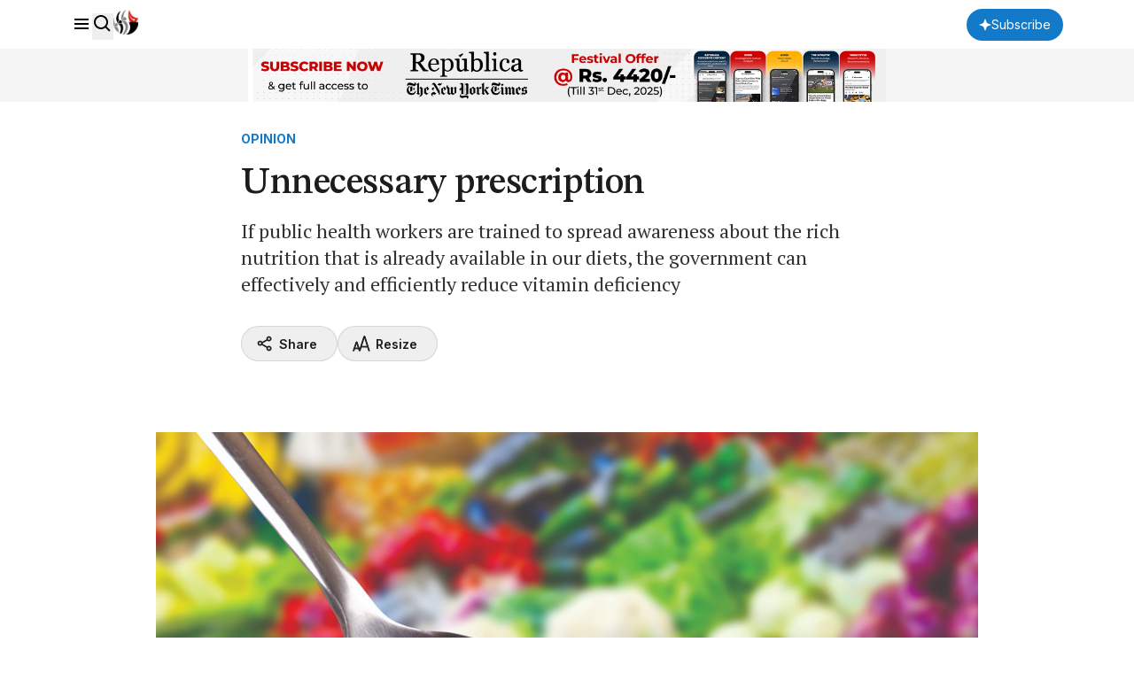

--- FILE ---
content_type: text/html; charset=UTF-8
request_url: https://myrepublica.nagariknetwork.com/news/unnecessary-prescription/
body_size: 19599
content:
<!DOCTYPE html>
<html lang="en">

<head>
    <meta charset="UTF-8">
    <meta name="viewport" content="width=device-width, initial-scale=1.0">
    <title>     Unnecessary prescription - myRepublica - The New York Times Partner, Latest news of Nepal in English, Latest News Articles
 | Republica</title>
    <meta name="description" content="Nepal’s trusted English news portal and The New York Times partner, delivering the latest news, analysis, and opinions on politics, business, society, and more.">
    <meta name="keyword" content="">
    <meta name="language" content="English">
    <meta name="revisit-after" content="1 day">
        <meta property="og:image"
          content="https://republicaimg.nagariknewscdn.com/shared/web/uploads/media/Vitamin.jpg">
    <meta property="og:description" content=""/>
    <meta property="og:keywords" content=""/>
    <meta property="og:url" content="https://myrepublica.nagariknetwork.com/news/unnecessary-prescription">
    <meta property="og:title" content="Unnecessary prescription">
    <meta property="og:type" content="article">
    <link rel="canonical" href="https://myrepublica.nagariknetwork.com/news/unnecessary-prescription">
    <link rel="amphtml" href="https://myrepublica.nagariknetwork.com/amp/news/unnecessary-prescription">
    <link rel="preconnect" href="https://fonts.googleapis.com"/>
    <link rel="preconnect" href="https://fonts.gstatic.com" crossorigin/>
    <link rel="icon" type="image/png" href="https://myrepublica.nagariknetwork.com/favicon.ico">
    <link
        href="https://fonts.googleapis.com/css2?family=Inter:ital,opsz,wght@0,14..32,100..900;1,14..32,100..900&family=PT+Serif:ital,wght@0,400;0,700;1,400;1,700&family=STIX+Two+Text:ital,wght@0,400..700;1,400..700&display=swap"
        rel="stylesheet"/>

    <link rel="alternate" type="application/rss+xml" href="https://myrepublica.nagariknetwork.com/feeds" />
    <!-- Swiper -->
    <link rel="stylesheet" href="https://cdn.jsdelivr.net/npm/swiper@11/swiper-bundle.min.css"/>

            <link rel="modulepreload" href="https://republicajscss.nagariknewscdn.com/assets/variables-l0sNRNKZ.js">
<script type="module" src="https://republicajscss.nagariknewscdn.com/assets/variables-l0sNRNKZ.js"></script>
<link rel="preload" as="style" href="https://republicajscss.nagariknewscdn.com/assets/typography-CuzvwjqX.css">
<link rel="stylesheet" href="https://republicajscss.nagariknewscdn.com/assets/typography-CuzvwjqX.css">
<link rel="preload" as="style" href="https://republicajscss.nagariknewscdn.com/assets/styles-CZUFVyqF.css">
<link rel="stylesheet" href="https://republicajscss.nagariknewscdn.com/assets/styles-CZUFVyqF.css">
<link rel="preload" as="style" href="https://republicajscss.nagariknewscdn.com/assets/lifestyle-DZUWEFFv.css">
<link rel="stylesheet" href="https://republicajscss.nagariknewscdn.com/assets/lifestyle-DZUWEFFv.css">
<link rel="preload" as="style" href="https://republicajscss.nagariknewscdn.com/assets/inputs-FinNJLUl.css">
<link rel="stylesheet" href="https://republicajscss.nagariknewscdn.com/assets/inputs-FinNJLUl.css">
<link rel="preload" as="style" href="https://republicajscss.nagariknewscdn.com/assets/footer-CQi_o0b3.css">
<link rel="stylesheet" href="https://republicajscss.nagariknewscdn.com/assets/footer-CQi_o0b3.css">
<link rel="preload" as="style" href="https://republicajscss.nagariknewscdn.com/assets/article-CG7ZKY-O.css">
<link rel="stylesheet" href="https://republicajscss.nagariknewscdn.com/assets/article-CG7ZKY-O.css">
<link rel="modulepreload" href="https://republicajscss.nagariknewscdn.com/assets/app-DbwkOzrR.js">
<script type="module" src="https://republicajscss.nagariknewscdn.com/assets/app-DbwkOzrR.js"></script>
<link rel="preload" as="style" href="https://republicajscss.nagariknewscdn.com/assets/app-Bbp3kbpJ.css">
<link rel="stylesheet" href="https://republicajscss.nagariknewscdn.com/assets/app-Bbp3kbpJ.css">
    
    <style>
        @media (min-width: 768px) {
            .rep-header__search-bar {
                height: 40px;
            }
        }

        .lazyload {
            opacity: 0;
            transition: opacity 0.5s ease-in-out;
        }

        .lazyload.loaded {
            opacity: 1;
        }

        #loader {
            border: 8px solid #f3f3f3;
            border-top: 8px solid #3498db;
            border-radius: 50%;
            width: 50px;
            height: 50px;
            animation: spin 1s linear infinite;
            position: fixed;
            top: 50%;
            left: 50%;
            transform: translate(-50%, -50%);
            z-index: 9999;
            margin-bottom: 10px;
            opacity: 1;
        }

        @keyframes spin {
            0% {
                transform: rotate(0deg);
            }

            100% {
                transform: rotate(360deg);
            }
        }

        .loader-container {
            position: fixed;
            top: 0;
            left: 0;
            width: 100%;
            height: 100%;
            background-color: rgba(255, 255, 255, 0.7);
            /* Semi-transparent background */
            display: flex;
            justify-content: center;
            align-items: center;
            z-index: 9999;
            /* Ensure it's above all content */
        }

        /* Loader box */
        .loader-box {
            background-color: #fff;
            /* Solid white background for the box */
            padding: 20px 40px;
            border-radius: 8px;
            box-shadow: 0 2px 10px rgba(0, 0, 0, 0.1);
            /* Subtle shadow to elevate the box */
            text-align: center;
            width: 350px;
            /* Adjust as needed */
        }

        /* Loader spinner */
        .loader-spinner {
            border: 4px solid #f3f3f3;
            /* Light grey border */
            border-top: 4px solid #3498db;
            /* Blue border for spinner effect */
            border-radius: 50%;
            width: 40px;
            height: 40px;
            margin: 0 auto 20px;
            /* Center the spinner and add space below */
            animation: spin 1s linear infinite;
            /* Spinner animation */
        }

        /* Spinner animation */
        @keyframes spin {
            0% {
                transform: rotate(0deg);
            }

            100% {
                transform: rotate(360deg);
            }
        }

        /* Loader message */
        .loader-message {
            font-size: 16px;
            color: #333;
        }

        @media (max-width: 768px) {
            .loader-container {
                top: -5rem;
            }
        }
    </style>
        <style>
        #content > p > a {
            color: rgb(18 122 201);
            text-decoration: underline;
        }
    </style>
    <script type="application/ld+json">
        {
   "@context": "https://schema.org",
   "@type": "NewsArticle",
   "mainEntityOfPage": {
     "@type": "WebPage",
     "@id": "unnecessary-prescription"
  },
  "headline": "Unnecessary prescription",
  "alternativeHeadline": "If public health workers are trained to spread awareness about the rich nutrition that is already available in our diets, the government can effectively and efficiently reduce vitamin deficiency",
  "image": [
    "https://republicaimg.nagariknewscdn.com/shared/web/uploads/media/Vitamin.jpg"
  ],
  "datePublished": "2019-07-09T01:00:00+05:45",
  "dateModified": "2026-01-19T12:20:48+05:45",
  "author": [
                                    {
                  "@type": "Person",
                  "name": "Dr Aruna Uprety",
              "url": "https://myrepublica.nagariknetwork.com/author/1635/dr-aruna-uprety"
            }                            ],
        "publisher": {
          "@type": "NewsMediaOrganization",
          "name": "MyRepublica",
          "url": "https://myrepublica.nagariknetwork.com/",
          "logo": {
            "@type": "ImageObject",
            "url": "https://republicajscss.nagariknewscdn.com/img/full-logo.svg"
          }
        },
        "description": "If public health workers are trained to spread awareness about the rich nutrition that is already available in our diets, the government can effectively and efficiently reduce vitamin deficiency",
  "keywords": [],
  "articleSection": "OPINION",
  "inLanguage": "en",
  "isAccessibleForFree": true
}

    </script>
    <!-- Google tag (gtag.js) -->
            <script async src="https://www.googletagmanager.com/gtag/js?id=G-HZ1BE1JXKF"></script>
        <script>
            window.dataLayer = window.dataLayer || [];

            function gtag() {
                dataLayer.push(arguments);
            }

            gtag('js', new Date());

            gtag('config', 'G-HZ1BE1JXKF');
        </script>
        <script async
                src="https://pagead2.googlesyndication.com/pagead/js/adsbygoogle.js?client=ca-pub-3069964176811472"
                crossorigin="anonymous"></script>

                <script async custom-element="amp-auto-ads"
                src="https://cdn.ampproject.org/v0/amp-auto-ads-0.1.js">
        </script>










    </head>

<body>
    <amp-ad width="100vw" height="320"
            type="adsense"
            data-ad-client="ca-pub-3069964176811472"
            data-ad-slot="6903836536"
            data-auto-format="rspv"
            data-full-width="">
        <div overflow=""></div>
    </amp-ad>






<header class="fixed top-0 left-0 w-screen h-12 md:h-14 bg-neutral-white border-b border-component-border z-40">
    <nav class="rep-container h-full flex justify-between items-center">
        <div class="flex items-center gap-8">
            <div class="flex gap-4 items-baseline">
                <box-icon name="menu" class="rep-sidebar-menu__opener cursor-pointer"></box-icon>
                <button onclick="toggleSearch()">
                    <box-icon name="search"></box-icon>
                </button>
                <a href="https://myrepublica.nagariknetwork.com" class="hidden lg:block md:block">
                    <img src="https://republicajscss.nagariknewscdn.com//img/logo.svg" alt="Republica logo"
                         class="rep-main-logo size-7"/>
                </a>
            </div>
        </div>
        <div class="flex items-center lg:hidden md:hidden">
            <a href="https://myrepublica.nagariknetwork.com">
                <img src="https://republicajscss.nagariknewscdn.com//img/logo-mobile.svg" alt="Republica logo"
                     class="rep-main-logo"/>
            </a>
        </div>
        <div class="flex items-center gap-4 lg:w-[auto] md:w-[auto] w-[65px] justify-end">
                            <button onclick="location.href='https://myrepublica.nagariknetwork.com/plans'"
                        class="font-medium bg-primary-blue text-neutral-white rounded-full px-[14px] items-center gap-[6px] h-[36px] hidden md:flex lg:flex">
                    <svg width="14" height="14" viewBox="0 0 14 14" fill="none" xmlns="https://www.w3.org/2000/svg">
                        <path d="M7 0L5.0201 5.0201L0 7L5.0201 8.9799L7 14L8.9799 8.9799L14 7L8.9799 5.0201L7 0Z"
                              fill="white"/>
                    </svg>
                    <span class="rep-body--small--sans">Subscribe</span>
                </button>
                <button onclick="location.href='https://myrepublica.nagariknetwork.com/plans'"
                        class="font-medium bg-primary-blue text-neutral-white rounded-full px-[10px] items-center  h-[34px] md:hidden lg:hidden">
                    <svg width="14" height="14" viewBox="0 0 14 14" fill="none" xmlns="https://www.w3.org/2000/svg">
                        <path d="M7 0L5.0201 5.0201L0 7L5.0201 8.9799L7 14L8.9799 8.9799L14 7L8.9799 5.0201L7 0Z"
                              fill="white"/>
                    </svg>
                </button>
                <a href="https://myrepublica.nagariknetwork.com/login" class="rep-body--small--sans hidden font-semibold show-after-shrink">
                    Login
                </a>
                
                                </div>
    </nav>
    <div class="h-[60px] w-full bg-[#F5F5F5]">
        <a href="https://myrepublica.nagariknetwork.com/plans">
            <figure class="rep-container size-full">
                <img data-src="https://republicajscss.nagariknewscdn.com/img/advertisement/1200X100-Banner-Festival.gif?v=2026-01-19"
                     alt="header banner" class="size-full object-contain lazyload hidden lg:block md:block">
                <img data-src="https://republicajscss.nagariknewscdn.com/img/advertisement/1200X100-Banner-Festival.gif?v=2026-01-19"
                     alt="header banner" class="size-full object-contain lazyload lg:hidden md:hidden">
            </figure>
        </a>
    </div>
    <div class="relative">
        <div id="rep-header-search"
             class="absolute top-[1px] bg-neutral-white w-screen py-8 px-4 md:px-20 items-center justify-center gap-6 mx-auto border-b border-component-border hidden">
            <div class="relative w-[62.333333%]">
                <form action="https://myrepublica.nagariknetwork.com/news/search" method="GET" class="searchForm">
                    <input type="text" placeholder="Search" name="search_term"
                           class="rep-header__search-bar w-full border border-component-outline rounded pl-3"/>
                    <button class="absolute right-3 top-1/2 -translate-y-1/2 grid place-items-center" type="submit">
                        <box-icon name="search" size="24px"></box-icon>
                    </button>
                </form>
            </div>

            <button class="size-8" onclick="toggleSearch()">
                <box-icon name="x" size="32px" class="fill-neutral-light-gray"></box-icon>
            </button>
        </div>
    </div>
</header>


<!-- sidebar -->
<div class="h-dvh hidden rep-sidebar w-dvw bg-neutral-black fixed left-0 top-0 z-50 bg-opacity-40">
    <div class="h-dvh bg-neutral-white w-80 pb-10 rep-sidebar-content">
        <div class="px-4 py-[0.875rem] flex justify-between items-center">
            <img src="https://republicajscss.nagariknewscdn.com//img/side-bar-logo.svg"
                 alt="Republica logo with New York Times association"/>
            <box-icon name="x" class="rep-sidebar-menu__close cursor-pointer"></box-icon>
        </div>

        <div class="p-4 border-y border-component-border">
                            <button class="h-10 rounded-full mb-4 flex justify-center items-center w-full bg-primary-blue"
                        onclick="location.href='https://myrepublica.nagariknetwork.com/plans'">
                    <svg width="20" height="20" viewBox="0 0 20 20" fill="none" xmlns="https://www.w3.org/2000/svg">
                        <path
                            d="M10 3L8.0201 8.0201L3 10L8.0201 11.9799L10 17L11.9799 11.9799L17 10L11.9799 8.0201L10 3Z"
                            fill="white"/>
                    </svg>
                    <span class="rep-body--small--sans px-[0.375rem] text-neutral-white font-semibold">
                        Subscribe
                    </span>
                </button>
            
            <form action="https://myrepublica.nagariknetwork.com/news/search" method="GET" class="searchForm">
                <div
                    class="relative h-11 flex items-center gap-2 px-3 border border-component-outline rounded justify-evenly">
                    <input type="text" placeholder="Search"
                           class="flex-grow focus:outline-none rep-body--regular--sans" name="search_term"/>
                    <button class="size-6 flex-shrink-0" type="submit">
                        <box-icon name="search" size="24px"></box-icon>
                    </button>
                </div>
            </form>
        </div>

        <div class="py-2">
            <ul class="cursor-pointer">
                <a href="https://myrepublica.nagariknetwork.com/category/politics"
                   class="hover:bg-component-border flex items-center h-[34px]">
                    <li class="h-10 pl-4 rep-body--small--sans  font-semibold flex items-center">
                        Politics
                    </li>
                </a>
                <a href="https://myrepublica.nagariknetwork.com/category/economy"
                   class="hover:bg-component-border flex items-center h-[34px]">
                    <li class="h-10 pl-4 rep-body--small--sans  font-semibold flex items-center">
                        Economy
                    </li>
                </a>

                <a href="https://myrepublica.nagariknetwork.com/category/society"
                   class="hover:bg-component-border flex items-center h-[34px]">
                    <li class="h-10 pl-4 rep-body--small--sans  font-semibold flex items-center !mt-0">
                        Society
                    </li>
                </a>

                <a href="https://myrepublica.nagariknetwork.com/category/world"
                   class="hover:bg-component-border flex items-center h-[34px]">
                    <li
                        class="h-10 px-4 rep-sidebar-sublink justify-between rep-body--small--sans  font-semibold flex items-center !mt-0">
                        World
                    </li>
                </a>

                <a href="https://myrepublica.nagariknetwork.com/category/op-ed"
                   class="hover:bg-component-border flex items-center h-[34px]">
                    <li class="h-10 pl-4 rep-body--small--sans  font-semibold flex items-center !mt-0">
                        OP-ED
                    </li>
                </a>

                

                <a href="https://myrepublica.nagariknetwork.com/category/sports"
                   class="hover:bg-component-border flex items-center h-[34px]">
                    <li class="h-10 pl-4 rep-body--small--sans  font-semibold flex items-center !mt-0">
                        Sports
                    </li>
                </a>

                <a href="https://myrepublica.nagariknetwork.com/category/republica-watch"
                   class="hover:bg-component-border flex items-center h-[34px]">
                    <li class="h-10 pl-4 rep-body--small--sans  font-semibold flex items-center !mt-0">
                        Republica Watch
                    </li>
                </a>

                <a href="https://myrepublica.nagariknetwork.com/category/diaspora"
                   class="hover:bg-component-border flex items-center h-[34px]">
                    <li class="h-10 pl-4 rep-body--small--sans  font-semibold flex items-center !mt-0">
                        Diaspora
                    </li>
                </a>
                <a href="https://myrepublica.nagariknetwork.com/category/market"
                   class="hover:bg-component-border flex items-center h-[34px]">
                    <li class="h-10 pl-4 rep-body--small--sans font-semibold flex items-center !mt-0">
                        Market
                    </li>
                </a>

                
            </ul>
        </div>
    </div>
</div>
<div class="loader-container" style="display:none;">
    <div class="loader-box">
        <div class="loader-spinner"></div>
        <div class="loader-message">Our search uses full-text indexing, we're fetching the best results for
            you.
        </div>
    </div>
</div>

    <!-- Register Modal -->
<div id="registerModal"
     class="fixed inset-0 z-[999999] flex items-center justify-center hidden ">

    <!-- Backdrop -->
    <div class="absolute inset-0 bg-neutral-dark-gray bg-opacity-75 overflow-hidden"></div>

    <!-- Modal Container -->
    <div class="relative z-10 bg-neutral-white  rounded-2xl shadow-2xl max-w-md w-full mx-4 p-6">

        <!-- Close Button -->
        <button type="button"
                class="modal-close absolute top-4 right-4 text-gray-500 hover:text-red-600 text-2xl font-bold z-20 focus:outline-none">
            &times;
        </button>

        <!-- Modal Content -->
        <h2 class="text-2xl font-bold text-gray-900 dark:text-white mb-4 text-center">Beyond Borders, Beyond News</h2>
        <p class="text-gray-700 dark:text-gray-300 text-center">
            Subscribe Now
        </p>
        <blockquote class="text-center mb-6">"Invest in what you consume"</blockquote>

        <div class="space-y-3">
            <!-- Register Button -->
            <a href="https://myrepublica.nagariknetwork.com/plans"
               class="flex items-center justify-center w-full rounded-md border border-transparent bg-primary-blue text-neutral-white text-white px-4 py-2 text-sm font-semibold shadow-sm transition">
                Subscribe
            </a>




            <!-- Google Button -->






        </div>
    </div>
</div>




    
                                                            <section class="rep-container mt-[9rem]">
        <div class="rep-grid">
            <!-- heading -->
            <div class="lg:col-start-3 lg:col-span-8 mb-8 lg:mb-12">
                <a href="#">
                <span class="rep-body--small--sans text-primary-blue font-bold">
                    OPINION
                </span><br>
                                    </a>
                <h1 class="rep-headline--large my-2 lg:my-4">
                    Unnecessary prescription
                </h1>
                <div class="rep-body--large text-neutral-dark-gray mb-6 lg:mb-8">
                    If public health workers are trained to spread awareness about the rich nutrition that is already available in our diets, the government can effectively and efficiently reduce vitamin deficiency
                </div>
                <div class="lg:flex justify-between">
                    <div class="flex gap-3 lg:gap-4 mb-4 lg:mb-0">
                        <button
                            class="h-10 share-button flex-grow lg:flex-grow-0 border border-component-border rounded-full flex gap-1 items-center justify-center lg:px-4">
                            <box-icon name="share-alt" class="fill-neutral-black size-5"></box-icon>
                            <span class="rep-body--small--sans font-semibold px-[6px]">
                            Share
                        </span>
                        </button>
                        <div class="relative flex-grow lg:flex-grow-0">
                            <button id="resize-dropdown-container"
                                    class="h-10 relative border border-component-border w-full rounded-full flex gap-1 items-center justify-center lg:px-4">
                                <svg width="20" height="20" viewBox="0 0 20 20" fill="none"
                                     xmlns="https://www.w3.org/2000/svg">
                                    <g clip-path="url(#clip0_4689_7861)">
                                        <path
                                            d="M7.49587 18.3333L6.64004 15.7908L2.35504 15.8142L1.49421 18.3333H0.602539L4.02837 7.99999H4.97171L7.93837 16.9483L12.775 1.66666H13.8917L19.1667 18.3333H18.2609L16.8475 13.9692L9.79754 13.9525L8.41754 18.3333H7.49587ZM4.51254 9.07165L2.57254 15.0542H6.40171L4.51171 9.07082L4.51254 9.07165ZM13.3059 2.72832L10.0284 13.145H16.6284L13.3059 2.72832Z"
                                            fill="#1C1C1C" stroke="#1C1C1C"/>
                                    </g>
                                    <defs>
                                        <clipPath id="clip0_4689_7861">
                                            <rect width="20" height="20" fill="white"/>
                                        </clipPath>
                                    </defs>
                                </svg>
                                <span class="rep-body--small--sans font-semibold px-[6px]">
                                Resize
                            </span>
                            </button>
                            <ul id="size-dropdown"
                                class="w-[200px] hidden py-2 px-4 shadow-2xl absolute z-10 top-[49px] rounded bg-neutral-white">
                                <li class="h-10 flex items-center rep-body--regular--sans font-medium">
                                    Text Size
                                </li>
                                <li class="cursor-pointer h-10 flex gap-3 items-center rep-body--regular--sans"
                                    data-size="small">
                                <span
                                    class="size-8 rounded-full border border-component-border flex justify-center items-center">
                                    <svg width="16" height="16" viewBox="0 0 16 16" fill="none"
                                         xmlns="https://www.w3.org/2000/svg">
                                        <path
                                            d="M7.53808 2.66669L3.53809 13.3334H4.96275L6.21275 10H10.4548L11.7048 13.3334H13.1294L9.12942 2.66669H7.53808ZM6.71208 8.66669L8.33342 4.34335L9.95475 8.66669H6.71208Z"
                                            fill="#1C1C1C"/>
                                    </svg>
                                </span>
                                    Small
                                </li>
                                <li class="cursor-pointer h-10 flex gap-3 items-center rep-body--regular--sans"
                                    data-size="medium">
                                <span
                                    class="size-8 rounded-full border border-component-border flex justify-center items-center">
                                    <svg width="20" height="20" viewBox="0 0 20 20" fill="none"
                                         xmlns="https://www.w3.org/2000/svg">
                                        <path
                                            d="M9.42285 3.33331L4.42285 16.6666H6.20368L7.76618 12.5H13.0687L14.6312 16.6666H16.412L11.412 3.33331H9.42285ZM8.39035 10.8333L10.417 5.42915L12.4437 10.8333H8.39035Z"
                                            fill="#1C1C1C"/>
                                    </svg>
                                </span>
                                    Medium
                                </li>
                                <li class="cursor-pointer h-10 flex gap-3 items-center rep-body--regular--sans"
                                    data-size="large">
                                <span
                                    class="size-8 rounded-full border border-component-border flex justify-center items-center">
                                    <svg width="24" height="24" viewBox="0 0 24 24" fill="none"
                                         xmlns="http://www.w3.org/2000/svg">
                                        <path
                                            d="M11.3066 4L5.30664 20H7.44364L9.31864 15H15.6816L17.5566 20H19.6936L13.6936 4H11.3066ZM10.0676 13L12.4996 6.515L14.9316 13H10.0676Z"
                                            fill="#1C1C1C"/>
                                    </svg>
                                </span>
                                    Large
                                </li>
                            </ul>
                        </div>
                    </div>
                    <button id="playButton"
                            class="h-10 border w-full lg:w-fit border-component-border rounded-full flex gap-1 items-center justify-center px-4">
                        <box-icon name="headphone" class="fill-neutral-black size-5"></box-icon>
                        <span class="rep-body--small--sans font-semibold">Listen
                        <span class="text-neutral-light-gray font-normal"></span></span>
                    </button>
                </div>
            </div>
            <!-- image -->

            <div class="lg:col-start-2 lg:col-span-10 rep-article-container hidden lg:block mb-10">
                                    <figure class="rep-figure pt-[63.4%] mb-3">
                        <img
                            src="https://republicaimg.nagariknewscdn.com/shared/web/uploads/media/Vitamin.jpg"
                            alt="Vitamin.jpg" class="rep-image lazyload"/>
                    </figure>
                    <span class="rep-body--small text-neutral-dark-gray"></span>
                            </div>
        </div>
    </section>

    <div class="lg:col-start-2 lg:col-span-10 rep-article-container lg:hidden mb-8">
                    <figure class="rep-figure pt-[65%] mb-2">
                <img
                    src="https://republicaimg.nagariknewscdn.com/shared/web/uploads/media/Vitamin.jpg"
                    alt="alt="Vitamin.jpg"" class="rep-image"/>
            </figure>
            <span class="rep-body--small block text-center text-neutral-dark-gray"></span>
        
    </div>
    <section class="rep-container">
        <div class="rep-grid">
            <!-- content -->
            <div class="lg:col-start-3 lg:col-span-7 lg:mb-20 mb-16">
                <div class="rep-article-container">
                <span class="rep-body--regular--sans font-semibold">
                    <span class="underline">
                        By
                                                                                    <a href="https://myrepublica.nagariknetwork.com/author/1635/dr-aruna-uprety">
                            Dr Aruna Uprety
                        </a>
                                                                                                        </span>
                    <div class="flex items-center mt-1 gap-3">
                        <time id="pub-date" datetime="2024-08-08"
                              class="rep-body--small--sans font-normal text-neutral-dark-gray">
                            
                        </time>
                        
                        
                        
                        
                        
                    </div>
                                        <div id="content" class="rep-body--regular lg:mt-8 mt-6">

                                                            

                                <p style="text-align: justify;"><strong>If public health workers are trained to spread awareness about the rich nutrition that is already&nbsp;available in our diets, the government can effectively and efficiently reduce vitamin deficiency</strong></p>
<br>
<script async src="https://pagead2.googlesyndication.com/pagead/js/adsbygoogle.js?client=ca-pub-3069964176811472"
     crossorigin="anonymous"></script>
<ins class="adsbygoogle"
     style="display:block; text-align:center;"
     data-ad-layout="in-article"
     data-ad-format="fluid"
     data-ad-client="ca-pub-3069964176811472"
     data-ad-slot="2624846020"></ins>
<script>
     (adsbygoogle = window.adsbygoogle || []).push({});
</script>
  </p><br />
<p style="text-align: justify;">&ldquo;You are 35 now and you have to start to have calcium and Vitamin D. Otherwise, your bone will be become weak.&rdquo;&nbsp;</p><br />
<p style="text-align: justify;">&ldquo;You are 45. You have to start taking micronutrient pills. Otherwise, you will suffer from malnutrition.&rdquo; &ldquo;You are pregnant, you have to take iron pills, multivitamins, otherwise you will suffer from anemia and that is bad for you and your child.&rdquo;&nbsp;</p><br />
<p style="text-align: justify;">This is what men and women hear from their health professionals. But are these statements actually true? No. Do not believe in these words.&nbsp; But do women need vitamins and minerals to be healthy? They do. It is true that women in different stages of their lives need vitamins and calcium. But do we need supplements (in the form of pills, tablets, capsules, liquids) for nutrition? No because we can get all nutrition we need from a healthy and balanced diet.&nbsp;</p><br><a href="https://myrepublica.nagariknetwork.com/news/un-climate-chief-urges-countries-to-lift-unnecessary-tactical-blockades-at-cop28" class="my-10 block border-y border-component-border">
                    <div class="flex gap-3 py-6 justify-between">
                        <div>
                  <span class="block mb-2 rep-misc__tag--large"
                  >Related story</span
                  >
                            <h3 class="rep-title--large">UN climate chief urges countries to lift 'unnecessary tactical...</h3>
                        </div>

                        <div class="w-[200px]">
                            <figure class="rep-figure pt-[75%] rounded-sm">
                                <img
                                    data-src="https://republicaimg.nagariknewscdn.com/shared/web/uploads/media/maxresdefault_20231212090715.jpg"
                                    class="rep-image lazyload"
                                    alt=""

                                />
                            </figure>
                        </div>
                    </div>
                </a></p><br />
<p style="text-align: justify;">Many believe in the myth that multivitamin supplements can compensate for inadequate diet. In 2009, Women Health Initiative (WHI) of the US published a long-term study of more than 160,000 women. Their data showed that women who take multivitamins are no healthier than those who do not. The study also showed that taking vitamin pills also does not save women from cancer, heart disease or stroke. But then why do health workers prescribe vitamin supplements? That&rsquo;s because the drug companies get a lot of profit from selling their products.</p><br />
<p style="text-align: justify;">The word &lsquo;vitamin&rdquo; is derived from the Latin word vita, which means &ldquo;life.&rdquo; In 1920, a Polish scientist and biochemist Casimir Funk coined the word &ldquo;vital amine&rdquo;, which later became &ldquo;vitamin.&rdquo; Immediately, this discovery became a big business in the United States as people felt that to be healthy they needed to take vitamin supplements. According to a 2013 New York Times article &ldquo;Learning from the History of Vitamins&rdquo;, annual sales of multivitamin and mineral supplements total $12.5 billion in the US alone. But a balanced diet will generally provide a sufficient supply of vitamins. There is little evidence that extra vitamins in supplements do much good.&rdquo; But this awareness is not prevalent among the general public. Not surprisingly, many people opt to take vitamins instead of focusing on a balanced diet.&nbsp;</p><br />
<p style="text-align: justify;">In Nepal, health workers encourage patients to consume vitamin supplements, and drug companies enjoy hefty profits from this practice.&nbsp; There are very few programs in Nepal&rsquo;s hospitals and health posts that provide information on how to eat healthily. Even pregnant women who suffer from anemia are given iron tablets instead of being advised to consume more green vegetables, lentils, eggs and meat. As a result, many pregnant women end up taking iron tablets and do not understand why they are still tired and sick even after taking pills. In fact, only taking iron pills will not help a woman get proper nutrition.&nbsp;</p><br />
<p style="text-align: justify;">According to the Government of Nepal&rsquo;s statistics, anemia among women has increased from 36 percent to 41 percent, and anemia among children is 59 percent in Province 2 between 2006 and 2016. These percentages show that government programs to reduce anemia are not effective.&nbsp;</p><br />
<p style="text-align: justify;">Vitamin and iron deficiency is a serious public health issue in Nepal. But is giving vitamin pills the solution? No, except in rare cases. In some cases, vitamin pills may help. In 1992, when vitamin A capsules were distributed to combat blindness among children due to Vitamin A deficiency, cases of blindness and night blindness were reduced. When the government began this initiative, its policy also encouraged consumption of local foods for Vitamin A. But this policy never materialized, and the government is still distributing Vitamin A capsules every year.&nbsp; How long will the Ministry of Health spend its resources on distributing Vitamin A supplements? Instead, if public health workers are trained to spread awareness about the rich nutrition that is already available in our diets, the government can effectively and efficiently reduce vitamin deficiency.&nbsp;</p><br />
<p style="text-align: justify;">Our kitchen is full of food that has vitamin A but few of us are given instructions to use it. It is sad that Female Community Health Volunteers (FCHVs) provide iron tablets to women but few of them provide them ideas about how to consume local grains, vegetables and lentils so that they can fulfill vitamin needs from their own locally available food items.</p><br />
<p style="text-align: justify;">I am 60 and a mother of two daughters. When they were younger, I ensured that they ate meals prepared at home, not junk foods. They never needed vitamin supplements.</p><br />
<p style="text-align: justify;">I also do not take any vitamin supplements because I now understand that we already have access to all the necessary nutrition in our diet. So instead of buying vitamin supplements, let&rsquo;s focus on proper diet.</p><br />
<p style="text-align: justify;">Buying vitamin pills or bottles is just a waste of money. Remember this forever.</p><br />
<p style="text-align: justify;">&nbsp;</p><br />
<p style="text-align: justify;">arunauprety@yahoo.ca</p>
                        
                    </div>
                                                                                                                

                </div>
                <div class="mt-8 lg:mt-10 pt-4 border-t border-component-border">
                                        <button
                        class="share-button h-10 border w-full lg:w-fit border-component-border rounded-full flex gap-1 items-center justify-center px-4">
                        <box-icon name="share-alt" class="fill-neutral-black size-5"></box-icon>
                        <span class="rep-body--small--sans font-semibold">
                        Share
                    </span>
                    </button>
                                                <script async src="https://pagead2.googlesyndication.com/pagead/js/adsbygoogle.js?client=ca-pub-3069964176811472"
                                    crossorigin="anonymous"></script>
                            <ins class="adsbygoogle"
                                 style="display:block; text-align:center;"
                                 data-ad-layout="in-article"
                                 data-ad-format="fluid"
                                 data-ad-client="ca-pub-3069964176811472"
                                 data-ad-slot="2624846020"></ins>
                            <script>
                                (adsbygoogle = window.adsbygoogle || []).push({});
                            </script>
                                    </div>
            </div>

            <!-- side news 1 -->
            <div class="lg:col-start-10 lg:col-span-3 hidden lg:block">
                <!-- just in -->
                <div class="border-t-2 mb-16 border-neutral-black">
                    <h2 class="rep-body--small--sans h-14 pt-3 font-semibold">
                        Just in
                    </h2>
                                            <a href="https://myrepublica.nagariknetwork.com/news/ec-rejects-request-to-postpone-nomination-date-36-68.html" class="flex gap-3">
                            <div>
                        <span class="mb-1 block rep-misc__tag">
                            POLITICS
                        </span>

                                <h3 class="mb-2 rep-title--small">
                                    EC rejects request to postpone nomination date </h3>

                                <span class="rep-misc__time"></span>
                            </div>

                            <figure class="rep-figure min-w-[90px] h-[90px] rounded-sm relative">
                                                                <img
                                    data-src="https://republicaimg.nagariknewscdn.com/shared/web/uploads/media/ElectionCommission_20221009133523.jpg"
                                    class="rep-image lazyload" alt="ElectionCommission_20221009133523.jpg"/>
                            </figure>
                        </a>
                                                    <div class="w-full h-[1px] my-4 bg-component-border"></div>
                                                                    <a href="https://myrepublica.nagariknetwork.com/news/gold-silver-prices-surge-26-46.html" class="flex gap-3">
                            <div>
                        <span class="mb-1 block rep-misc__tag">
                            Market
                        </span>

                                <h3 class="mb-2 rep-title--small">
                                    Gold, silver prices set a new record </h3>

                                <span class="rep-misc__time"></span>
                            </div>

                            <figure class="rep-figure min-w-[90px] h-[90px] rounded-sm relative">
                                                                <img
                                    data-src="https://republicaimg.nagariknewscdn.com/shared/web/uploads/media/Gold-1764829124.webp"
                                    class="rep-image lazyload" alt="Gold-1764829124.webp"/>
                            </figure>
                        </a>
                                                    <div class="w-full h-[1px] my-4 bg-component-border"></div>
                                                                    <a href="https://myrepublica.nagariknetwork.com/news/general-convention-grudge-spills-over-into-uml-ticket-distribution-10-88.html" class="flex gap-3">
                            <div>
                        <span class="mb-1 block rep-misc__tag">
                            POLITICS
                        </span>

                                <h3 class="mb-2 rep-title--small">
                                    General Convention grudge spills over into UML ticket di... </h3>

                                <span class="rep-misc__time"></span>
                            </div>

                            <figure class="rep-figure min-w-[90px] h-[90px] rounded-sm relative">
                                                                <img
                                    data-src="https://republicaimg.nagariknewscdn.com/shared/web/uploads/media/Oli-1768797684.webp"
                                    class="rep-image lazyload" alt="Oli-1768797684.webp"/>
                            </figure>
                        </a>
                                                                                        <br>
                        <script async src="https://pagead2.googlesyndication.com/pagead/js/adsbygoogle.js?client=ca-pub-3069964176811472"
                                crossorigin="anonymous"></script>
                        <!-- Sqare-Ads -->
                        <ins class="adsbygoogle"
                             style="display:block"
                             data-ad-client="ca-pub-3069964176811472"
                             data-ad-slot="6443837380"
                             data-ad-format="auto"
                             data-full-width-responsive="true"></ins>
                        <script>
                            (adsbygoogle = window.adsbygoogle || []).push({});
                        </script>
                                    </div>

                <!-- top news -->
                <div class="border-t-2 border-neutral-black">
                    <h2 class="rep-body--small--sans h-14 pt-3 font-semibold">
                        Top News
                    </h2>
                                            <a href="https://myrepublica.nagariknetwork.com/news/deuba-faction-stages-protest-at-maitighar-against-ec-decision-89-15.html" class="flex gap-3">
                            <div>
                        <span class="mb-1 block rep-misc__tag">
                            POLITICS
                        </span>

                                <h3 class="mb-2 rep-title--small">
                                    Deuba faction stages protest at Maitighar against EC dec...
                                </h3>

                                <span class="rep-misc__time"></span>
                            </div>

                            <figure class="rep-figure min-w-[90px] h-[90px] rounded-sm relative">
                                                                <img
                                    data-src="https://republicaimg.nagariknewscdn.com/shared/web/uploads/media/NC street protest-1768722603.webp"
                                    class="rep-image lazyload" alt="NC street protest-1768722603.webp"/>
                            </figure>
                        </a>
                                                    <div class="w-full h-[1px] my-4 bg-component-border"></div>
                                                                    <a href="https://myrepublica.nagariknetwork.com/news/balen-shah-officially-joins-rastriya-swatantra-party-44-37.html" class="flex gap-3">
                            <div>
                        <span class="mb-1 block rep-misc__tag">
                            POLITICS
                        </span>

                                <h3 class="mb-2 rep-title--small">
                                    Balen Shah officially joins Rastriya Swatantra Party
                                </h3>

                                <span class="rep-misc__time"></span>
                            </div>

                            <figure class="rep-figure min-w-[90px] h-[90px] rounded-sm relative">
                                                                <img
                                    data-src="https://republicaimg.nagariknewscdn.com/shared/web/uploads/media/1768733175_balen_rabi-1200x560-1768734372.webp"
                                    class="rep-image lazyload" alt="1768733175_balen_rabi-1200x560-1768734372.webp"/>
                            </figure>
                        </a>
                                                    <div class="w-full h-[1px] my-4 bg-component-border"></div>
                                                                    <a href="https://myrepublica.nagariknetwork.com/news/deuba-faction-asks-ec-to-postpone-election-work-schedule-amid-party-dispute-74-51.html" class="flex gap-3">
                            <div>
                        <span class="mb-1 block rep-misc__tag">
                            POLITICS
                        </span>

                                <h3 class="mb-2 rep-title--small">
                                    Deuba faction asks EC to postpone election work-schedule...
                                </h3>

                                <span class="rep-misc__time"></span>
                            </div>

                            <figure class="rep-figure min-w-[90px] h-[90px] rounded-sm relative">
                                                                <img
                                    data-src="https://republicaimg.nagariknewscdn.com/shared/web/uploads/media/Purna Bahadur Khadka-1768725600.webp"
                                    class="rep-image lazyload" alt="Purna Bahadur Khadka-1768725600.webp"/>
                            </figure>
                        </a>
                                                                                        <br>
                        <script async src="https://pagead2.googlesyndication.com/pagead/js/adsbygoogle.js?client=ca-pub-3069964176811472"
                                crossorigin="anonymous"></script>
                        <!-- Sqare-Ads -->
                        <ins class="adsbygoogle"
                             style="display:block"
                             data-ad-client="ca-pub-3069964176811472"
                             data-ad-slot="6443837380"
                             data-ad-format="auto"
                             data-full-width-responsive="true"></ins>
                        <script>
                            (adsbygoogle = window.adsbygoogle || []).push({});
                        </script>
                                    </div>
            </div>
        </div>
    </section>

    <section class="rep-container lg:col-span-12 mb-12 md:mb-16">
        <div class="border-2 border-neutral-black w-full mb-[10px] lg:mb-3"></div>
        <div class="flex items-center gap-1 mb-6">
            <span class="rep-body--regular--sans font-bold">Related Stories</span>
        </div>

        <div class="grid grid-cols-1 sm:grid-cols-2 md:grid-cols-3 lg:grid-cols-5 sm:gap-6 md:gap-8">

                                                <a href="https://myrepublica.nagariknetwork.com/news/pharmacy-owner-arrested-for-mixing-various-narcotic-drugs-and-selling-it-without-doctor-s-prescription-in-butwal" class="col-span-1 flex justify-between
            md:justify-normal md:flex-col gap-2">
                        <div>
                <span class="rep-misc__tag uppercase mb-1 block">
                    SOCIETY
                </span>
                            <h3 class="rep-title--medium mb-2 hidden md:block">
                                Pharmacy owner arrested for mixing various narcoti...
                            </h3>
                            <h3 class="rep-title--small font-semibold mb-[6px] md:hidden">
                                Pharmacy owner arrested for mixing various narcoti... </h3>
                            <span class="rep-misc__time text-neutral-light-gray uppercase">
                    
                </span>
                        </div>
                        <div class="min-w-[120px] md:min-w-max md:order-first">
                            <figure class="rep-figure pt-[66%] relative">
                                                                <img
                                    data-src="https://republicaimg.nagariknewscdn.com/shared/web/uploads/media/1715255808_1-1200x560_20240510110419.jpg"
                                    alt="1715255808_1-1200x560_20240510110419.jpg" class="rep-image lazyload"/>
                            </figure>
                        </div>
                    </a>
                                            <div class="w-full h-[1px] my-5 bg-component-border sm:hidden"></div>
                    
                                    <a href="https://myrepublica.nagariknetwork.com/news/28-percent-patients-consume-antibiotics-without-doctors-prescription" class="col-span-1 flex justify-between
            md:justify-normal md:flex-col gap-2">
                        <div>
                <span class="rep-misc__tag uppercase mb-1 block">
                    SOCIETY
                </span>
                            <h3 class="rep-title--medium mb-2 hidden md:block">
                                28 percent patients in Nepal consume antibiotics w...
                            </h3>
                            <h3 class="rep-title--small font-semibold mb-[6px] md:hidden">
                                28 percent patients in Nepal consume antibiotics w... </h3>
                            <span class="rep-misc__time text-neutral-light-gray uppercase">
                    
                </span>
                        </div>
                        <div class="min-w-[120px] md:min-w-max md:order-first">
                            <figure class="rep-figure pt-[66%] relative">
                                                                <img
                                    data-src="https://republicaimg.nagariknewscdn.com/shared/web/uploads/media/Anti-bioticmisuse-1200x560_20230707200847.jpg"
                                    alt="Anti-bioticmisuse-1200x560_20230707200847.jpg" class="rep-image lazyload"/>
                            </figure>
                        </div>
                    </a>
                                            <div class="w-full h-[1px] my-5 bg-component-border sm:hidden"></div>
                    
                                    <a href="https://myrepublica.nagariknetwork.com/news/pharmacies-found-selling-prescription-drugs-illegally" class="col-span-1 flex justify-between
            md:justify-normal md:flex-col gap-2">
                        <div>
                <span class="rep-misc__tag uppercase mb-1 block">
                    SOCIETY
                </span>
                            <h3 class="rep-title--medium mb-2 hidden md:block">
                                Pharmacies found selling prescription drugs illega...
                            </h3>
                            <h3 class="rep-title--small font-semibold mb-[6px] md:hidden">
                                Pharmacies found selling prescription drugs illega... </h3>
                            <span class="rep-misc__time text-neutral-light-gray uppercase">
                    
                </span>
                        </div>
                        <div class="min-w-[120px] md:min-w-max md:order-first">
                            <figure class="rep-figure pt-[66%] relative">
                                                                <img
                                    data-src=""
                                    alt="Pharmacies found selling prescription drugs illegally" class="rep-image lazyload"/>
                            </figure>
                        </div>
                    </a>
                                            <div class="w-full h-[1px] my-5 bg-component-border sm:hidden"></div>
                    
                                    <a href="https://myrepublica.nagariknetwork.com/news/pm-dahal-urges-nc-uml-not-to-lead-nation-towards-unnecessary-conflict" class="col-span-1 flex justify-between
            md:justify-normal md:flex-col gap-2">
                        <div>
                <span class="rep-misc__tag uppercase mb-1 block">
                    POLITICS
                </span>
                            <h3 class="rep-title--medium mb-2 hidden md:block">
                                PM Dahal urges NC-UML not to lead nation towards u...
                            </h3>
                            <h3 class="rep-title--small font-semibold mb-[6px] md:hidden">
                                PM Dahal urges NC-UML not to lead nation towards u... </h3>
                            <span class="rep-misc__time text-neutral-light-gray uppercase">
                    
                </span>
                        </div>
                        <div class="min-w-[120px] md:min-w-max md:order-first">
                            <figure class="rep-figure pt-[66%] relative">
                                                                <img
                                    data-src="https://republicaimg.nagariknewscdn.com/shared/web/uploads/media/1709547885_pm_dahal-1200x560_20240518161650.jpg"
                                    alt="1709547885_pm_dahal-1200x560_20240518161650.jpg" class="rep-image lazyload"/>
                            </figure>
                        </div>
                    </a>
                                            <div class="w-full h-[1px] my-5 bg-component-border sm:hidden"></div>
                    
                                    <a href="https://myrepublica.nagariknetwork.com/news/govt-proposes-to-scrap-or-postpone-unnecessary-infrastructure-projects" class="col-span-1 flex justify-between
            md:justify-normal md:flex-col gap-2">
                        <div>
                <span class="rep-misc__tag uppercase mb-1 block">
                    POLITICS
                </span>
                            <h3 class="rep-title--medium mb-2 hidden md:block">
                                Govt proposes to scrap or postpone ‘unnecessary’ i...
                            </h3>
                            <h3 class="rep-title--small font-semibold mb-[6px] md:hidden">
                                Govt proposes to scrap or postpone ‘unnecessary’ i... </h3>
                            <span class="rep-misc__time text-neutral-light-gray uppercase">
                    
                </span>
                        </div>
                        <div class="min-w-[120px] md:min-w-max md:order-first">
                            <figure class="rep-figure pt-[66%] relative">
                                                                <img
                                    data-src="https://republicaimg.nagariknewscdn.com/shared/web/uploads/media/1715680340_poudel-1200x560_20240514160630.jpg"
                                    alt="1715680340_poudel-1200x560_20240514160630.jpg" class="rep-image lazyload"/>
                            </figure>
                        </div>
                    </a>
                    
                            
        </div>
    </section>


    <div class="">
        <!-- Republica Watch -->
        <section id="republica-watch" class="bg-neutral-black pt-8 md:pt-12 pb-12 md:pb-16 mb-12 md:mb-16">
    <div class="rep-container">
        <div class="flex items-center gap-1 mb-6 md:mb-8">
            <a href="https://myrepublica.nagariknetwork.com/category/republica-watch">
                <h2 class="rep-title--large--sans font-bold text-neutral-white"> Republica watch
                </h2>
            </a>
            <box-icon name="chevron-right" class="fill-neutral-white"></box-icon>
        </div>

        <div class="flex flex-col lg:flex-row">
                        <a href="https://myrepublica.nagariknetwork.com/news/nc-factions-lock-horns-over-who-really-showed-up-at-special-general-assembl-50-29.html" class="w-full lg:w-[405px]">
                <div class="flex gap-3">
                    <div class="flex flex-col">
                                                <p class="rep-title--medium mb-2 text-neutral-white">
                            NC factions lock horns over who really showed up a...
                        </p>
                        <span class="rep-misc__time text-neutral-inactive-gray uppercase"></span>
                    </div>
                    <div class="min-w-[120px] lg:min-w-[180px]">
                        <figure class="rep-figure pt-[75%] relative">
                                                        <span
                                class="absolute rep-misc__name left-[5px] max-w-[90%] top-[5px] z-10 bg-[#cc0200] px-[6px] text-neutral-white normal-case">
                                                                #NC&#039;s Battle for Legitim...
                                                            </span>
                                                        <img data-src="https://republicaimg.nagariknewscdn.com/shared/web/uploads/media/Nepali Congress-1766379231.webp"
                                src="https://republicajscss.nagariknewscdn.com//img/default_image.png" alt="Nepali Congress-1766379231.webp"
                                class="rep-image lazyload" />
                        </figure>
                    </div>
                </div>
            </a>
                        <div
                class="bg-component-border-light w-full h-[1px] my-5 lg:w-[1px] lg:my-0 lg:mx-4 lg:h-full lg:min-h-[140px]">
            </div>                         <a href="https://myrepublica.nagariknetwork.com/news/nepals-oldest-democratic-party-splits-as-leadership-rift-turns-into-open-fa-95-92.html" class="w-full lg:w-[405px]">
                <div class="flex gap-3">
                    <div class="flex flex-col">
                                                <p class="rep-title--medium mb-2 text-neutral-white">
                            Nepal’s oldest democratic party splits as leadersh...
                        </p>
                        <span class="rep-misc__time text-neutral-inactive-gray uppercase"></span>
                    </div>
                    <div class="min-w-[120px] lg:min-w-[180px]">
                        <figure class="rep-figure pt-[75%] relative">
                                                        <img data-src="https://republicaimg.nagariknewscdn.com/shared/web/uploads/media/SGC3-1768100016.webp"
                                src="https://republicajscss.nagariknewscdn.com//img/default_image.png" alt="SGC3-1768100016.webp"
                                class="rep-image lazyload" />
                        </figure>
                    </div>
                </div>
            </a>
                        <div
                class="bg-component-border-light w-full h-[1px] my-5 lg:w-[1px] lg:my-0 lg:mx-4 lg:h-full lg:min-h-[140px]">
            </div>                         <a href="https://myrepublica.nagariknetwork.com/news/gen-z-outside-reform-inside-special-general-convention-offers-a-rare-moment-59-68.html" class="w-full lg:w-[405px]">
                <div class="flex gap-3">
                    <div class="flex flex-col">
                                                <p class="rep-title--medium mb-2 text-neutral-white">
                            Gen Z Outside, Reform Inside: Special General Conv...
                        </p>
                        <span class="rep-misc__time text-neutral-inactive-gray uppercase"></span>
                    </div>
                    <div class="min-w-[120px] lg:min-w-[180px]">
                        <figure class="rep-figure pt-[75%] relative">
                                                        <span
                                class="absolute rep-misc__name left-[5px] max-w-[90%] top-[5px] z-10 bg-[#cc0200] px-[6px] text-neutral-white normal-case">
                                                                #News Analysis
                                                            </span>
                                                        <img data-src="https://republicaimg.nagariknewscdn.com/shared/web/uploads/media/1768127902_congress_mahadibesan-1200x560-1768128541.webp"
                                src="https://republicajscss.nagariknewscdn.com//img/default_image.png" alt="1768127902_congress_mahadibesan-1200x560-1768128541.webp"
                                class="rep-image lazyload" />
                        </figure>
                    </div>
                </div>
            </a>
                                </div>
    </div>
</section>

        <!-- More in politics -->
        <section class="rep-container rep-grid mb-12 lg:mb-16">
            <div class="lg:col-span-9">
                <div class="pt-[10px] lg:pt-3 pb-6 border-t-2 border-t-neutral-black">
                    <div class="flex gap-1 items-center">
                        <a href="https://myrepublica.nagariknetwork.com/category/politics">
                            <h2 class="rep-body--regular--sans tracking-[0.01em] font-bold">
                                More in Politics
                            </h2>
                        </a>
                        <box-icon name="chevron-right" class="fill-neutral-light-gray"></box-icon>
                    </div>
                </div>

                <div class="lg:grid lg:grid-cols-9 gap-8">
                    
                        <div class="lg:col-span-6">
                            <a href="https://myrepublica.nagariknetwork.com/news/ec-rejects-request-to-postpone-nomination-date-36-68.html">
                                <figure class="rep-figure pt-[75%] mb-3 lg:mb-4 rounded-sm overflow-hidden relative">
                                                                        <img
                                        data-src="https://republicaimg.nagariknewscdn.com/shared/web/uploads/media/ElectionCommission_20221009133523.jpg"
                                        alt="ElectionCommission_20221009133523.jpg" class="rep-image lazyload"/>
                                </figure>
                            </a>
                            <div class="pt-2">
                                <div class="flex items-center gap-2 lg:gap-3 mb-1 lg:mb-2">
                            <span class="rep-misc__tag order-2 lg:order-1 uppercase">
                                POLITICS
                            </span>
                                                                    </div>
                                <a href="https://myrepublica.nagariknetwork.com/news/ec-rejects-request-to-postpone-nomination-date-36-68.html">
                                    <h2 class="rep-headline--small pt-1 mb[6px]">
                                        EC rejects request to postpone nomination date
                                    </h2>
                                </a>

                                <p class="mb-2 lg:mb-3 overflow-ellipsis line-clamp-2 rep-body--regular lg:pr-6">
                                    According to the EC&rsquo;s official election timetable, candidate nominations must be filed on January 20. EC spokesperson Narayan Bhattarai clarified that the Commission has not decided to revise th...
                                </p>

                                <span class="rep-body--x-small font-medium text-neutral-light-gray uppercase">
                            
                        </span>
                            </div>
                        </div>
                    
                    <div class="w-full h-[1px] my-5 bg-component-border lg:hidden"></div>

                    <div class="lg:col-start-7 lg:col-span-3 lg:flex flex-col gap-8">
                                                    <a href="https://myrepublica.nagariknetwork.com/news/bmc-mayor-dahal-to-resign-tomorrow-90-99.html"
                               class="col-span-1 flex gap-1 lg:block">
                                <div class="min-w-[120px] order-2">
                                    <figure class="rep-figure pt-[66%] rounded-[2px] overflow-hidden relative">
                                                                                <img
                                            data-src="https://republicaimg.nagariknewscdn.com/shared/web/uploads/media/Renu Dahal-1766661087.webp"
                                            alt="Renu Dahal-1766661087.webp" class="rep-image lazyload"/>
                                    </figure>
                                </div>

                                <div class="lg:pt-2 order-1 flex-grow">
                                    <div class="flex items-center gap-2 lg:gap-3 mb-1 lg:mb-2">
                                <span class="rep-misc__tag order-2 lg:order-1 uppercase">
                                    POLITICS
                                </span>
                                                                            </div>
                                    <h4 class="rep-title--medium hidden lg:block mt-1 lg:mt-0 lg:pt-1 mb-[0.375rem] lg:mb-2">
                                        BMC Mayor Dahal to resign tomorrow
                                    </h4>
                                    <h4
                                        class="rep-title--small mt-1 lg:hidden block font-semibold lg:mt-0 lg:pt-1 mb-[0.375rem] lg:mb-2">
                                        BMC Mayor Dahal to resign tomorrow
                                    </h4>

                                    <span class="rep-misc__time"></span>
                                </div>
                            </a>

                            <div class="w-full h-[1px] my-5 bg-component-border lg:hidden"></div>
                                                    <a href="https://myrepublica.nagariknetwork.com/news/hor-election-ec-makes-public-3213-candidates-in-pr-closed-list-95-20.html"
                               class="col-span-1 flex gap-1 lg:block">
                                <div class="min-w-[120px] order-2">
                                    <figure class="rep-figure pt-[66%] rounded-[2px] overflow-hidden relative">
                                                                                <img
                                            data-src="https://republicaimg.nagariknewscdn.com/shared/web/uploads/media/ElectionCommission_20221009133523.jpg"
                                            alt="ElectionCommission_20221009133523.jpg" class="rep-image lazyload"/>
                                    </figure>
                                </div>

                                <div class="lg:pt-2 order-1 flex-grow">
                                    <div class="flex items-center gap-2 lg:gap-3 mb-1 lg:mb-2">
                                <span class="rep-misc__tag order-2 lg:order-1 uppercase">
                                    POLITICS
                                </span>
                                                                            </div>
                                    <h4 class="rep-title--medium hidden lg:block mt-1 lg:mt-0 lg:pt-1 mb-[0.375rem] lg:mb-2">
                                        HoR election: EC makes public 3,213 candidates in PR closed list
                                    </h4>
                                    <h4
                                        class="rep-title--small mt-1 lg:hidden block font-semibold lg:mt-0 lg:pt-1 mb-[0.375rem] lg:mb-2">
                                        HoR election: EC makes public 3,213 candidates in PR closed list
                                    </h4>

                                    <span class="rep-misc__time"></span>
                                </div>
                            </a>

                            <div class="w-full h-[1px] my-5 bg-component-border lg:hidden"></div>
                                            </div>

                                            <div class="lg:col-span-3">
                            <a href="https://myrepublica.nagariknetwork.com/news/hor-election-ec-makes-public-3213-candidates-in-pr-closed-list-95-20.html" class="flex gap-1 lg:block">
                                <div class="min-w-[120px] order-2">
                                    <figure class="rep-figure pt-[66%] rounded-[2px] overflow-hidden relative">
                                                                                <img
                                            data-src="https://republicaimg.nagariknewscdn.com/shared/web/uploads/media/ElectionCommission_20221009133523.jpg"
                                            alt="ElectionCommission_20221009133523.jpg" class="rep-image lazyload"/>
                                    </figure>
                                </div>

                                <div class="lg:pt-2 order-1 flex-grow">
                            <span class="rep-misc__tag block">
                                POLITICS
                            </span>
                                    <h4 class="rep-title--medium hidden lg:block mt-1 lg:mt-0 lg:pt-1 mb-[0.375rem] lg:mb-2">
                                        HoR election: EC makes public 3,213 candidates in PR closed list
                                    </h4>
                                    <h4
                                        class="rep-title--small mt-1 lg:hidden block font-semibold lg:mt-0 lg:pt-1 mb-[0.375rem] lg:mb-2">
                                        HoR election: EC makes public 3,213 candidates in PR closed list
                                    </h4>

                                    <span class="rep-misc__time"></span>
                                </div>
                            </a>
                        </div>
                                                    <div class="w-full h-[1px] my-5 bg-component-border lg:hidden"></div>
                                                                    <div class="lg:col-span-3">
                            <a href="https://myrepublica.nagariknetwork.com/news/multiple-writ-petitions-filed-at-sc-challenging-oag-decision-to-withdraw-cr-36-99.html" class="flex gap-1 lg:block">
                                <div class="min-w-[120px] order-2">
                                    <figure class="rep-figure pt-[66%] rounded-[2px] overflow-hidden relative">
                                                                                <img
                                            data-src="https://republicaimg.nagariknewscdn.com/shared/web/uploads/media/Rabi-1768568775.webp"
                                            alt="Rabi-1768568775.webp" class="rep-image lazyload"/>
                                    </figure>
                                </div>

                                <div class="lg:pt-2 order-1 flex-grow">
                            <span class="rep-misc__tag block">
                                POLITICS
                            </span>
                                    <h4 class="rep-title--medium hidden lg:block mt-1 lg:mt-0 lg:pt-1 mb-[0.375rem] lg:mb-2">
                                        Multiple writ petitions filed at SC challenging OAG decision to w...
                                    </h4>
                                    <h4
                                        class="rep-title--small mt-1 lg:hidden block font-semibold lg:mt-0 lg:pt-1 mb-[0.375rem] lg:mb-2">
                                        Multiple writ petitions filed at SC challenging OAG decision to w...
                                    </h4>

                                    <span class="rep-misc__time"></span>
                                </div>
                            </a>
                        </div>
                                                    <div class="w-full h-[1px] my-5 bg-component-border lg:hidden"></div>
                                                                    <div class="lg:col-span-3">
                            <a href="https://myrepublica.nagariknetwork.com/news/uml-leader-yogesh-bhattarai-registers-a-note-of-dissent-over-hor-ticket-dis-22-74.html" class="flex gap-1 lg:block">
                                <div class="min-w-[120px] order-2">
                                    <figure class="rep-figure pt-[66%] rounded-[2px] overflow-hidden relative">
                                                                                <img
                                            data-src="https://republicaimg.nagariknewscdn.com/shared/web/uploads/media/Yogesh Bhattarai-1768735556.webp"
                                            alt="Yogesh Bhattarai-1768735556.webp" class="rep-image lazyload"/>
                                    </figure>
                                </div>

                                <div class="lg:pt-2 order-1 flex-grow">
                            <span class="rep-misc__tag block">
                                POLITICS
                            </span>
                                    <h4 class="rep-title--medium hidden lg:block mt-1 lg:mt-0 lg:pt-1 mb-[0.375rem] lg:mb-2">
                                        UML leader Yogesh Bhattarai registers a ‘note of dissent’ over Ho...
                                    </h4>
                                    <h4
                                        class="rep-title--small mt-1 lg:hidden block font-semibold lg:mt-0 lg:pt-1 mb-[0.375rem] lg:mb-2">
                                        UML leader Yogesh Bhattarai registers a ‘note of dissent’ over Ho...
                                    </h4>

                                    <span class="rep-misc__time"></span>
                                </div>
                            </a>
                        </div>
                                                            </div>
            </div>
            <div class="lg:col-span-3 mt-12 lg:mt-0">
                <h2
                    class="rep-body--regular--sans h-[3.75rem] border-t-2 border-neutral-black pt-3 tracking-[0.01em] font-bold">
                    Trending
                </h2>
                                    <a href="https://myrepublica.nagariknetwork.com/news/balen-shah-officially-joins-rastriya-swatantra-party-44-37.html">
                        <div class="border-b border-component-border/[0.12]">
                            <div class="flex gap-3 my-4">
                                <span class="rep-headline--small text-primary-blue">1</span>
                                <h4 class="rep-title--medium">
                                    Balen Shah officially joins Rastriya Swatantra Party
                                </h4>
                            </div>
                        </div>
                    </a>
                                    <a href="https://myrepublica.nagariknetwork.com/news/deuba-faction-stages-protest-at-maitighar-against-ec-decision-89-15.html">
                        <div class="border-b border-component-border/[0.12]">
                            <div class="flex gap-3 my-4">
                                <span class="rep-headline--small text-primary-blue">2</span>
                                <h4 class="rep-title--medium">
                                    Deuba faction stages protest at Maitighar against EC decision
                                </h4>
                            </div>
                        </div>
                    </a>
                                    <a href="https://myrepublica.nagariknetwork.com/news/deuba-faction-asks-ec-to-postpone-election-work-schedule-amid-party-dispute-74-51.html">
                        <div class="border-b border-component-border/[0.12]">
                            <div class="flex gap-3 my-4">
                                <span class="rep-headline--small text-primary-blue">3</span>
                                <h4 class="rep-title--medium">
                                    Deuba faction asks EC to postpone election work-schedule amid p...
                                </h4>
                            </div>
                        </div>
                    </a>
                                    <a href="https://myrepublica.nagariknetwork.com/news/balen-shah-urges-his-elated-supporters-to-stay-calm-as-he-lands-in-janakpur-12-52.html">
                        <div class="border-b border-component-border/[0.12]">
                            <div class="flex gap-3 my-4">
                                <span class="rep-headline--small text-primary-blue">4</span>
                                <h4 class="rep-title--medium">
                                    Balen Shah urges his elated supporters to stay calm as he lands...
                                </h4>
                            </div>
                        </div>
                    </a>
                                    <a href="https://myrepublica.nagariknetwork.com/news/kmc-mayor-balen-shah-resigns-ahead-of-parliamentary-election-26-42.html">
                        <div class="border-b border-component-border/[0.12]">
                            <div class="flex gap-3 my-4">
                                <span class="rep-headline--small text-primary-blue">5</span>
                                <h4 class="rep-title--medium">
                                    KMC Mayor Balen Shah resigns ahead of HoR poll
                                </h4>
                            </div>
                        </div>
                    </a>
                                    <a href="https://myrepublica.nagariknetwork.com/news/deuba-faction-moves-sc-seeking-annulment-of-thapa-led-nc-hearing-unlikely-b-95-70.html">
                        <div class="border-b border-component-border/[0.12]">
                            <div class="flex gap-3 my-4">
                                <span class="rep-headline--small text-primary-blue">6</span>
                                <h4 class="rep-title--medium">
                                    Deuba faction moves SC seeking annulment of Thapa-led NC, heari...
                                </h4>
                            </div>
                        </div>
                    </a>
                                    <a href="https://myrepublica.nagariknetwork.com/news/sc-accepts-writ-against-ags-withdrawal-of-cases-against-rabi-lamichhane-35-23.html">
                        <div class="border-b border-component-border/[0.12]">
                            <div class="flex gap-3 my-4">
                                <span class="rep-headline--small text-primary-blue">7</span>
                                <h4 class="rep-title--medium">
                                    SC accepts writ against AG’s withdrawal of cases against Rabi L...
                                </h4>
                            </div>
                        </div>
                    </a>
                                    <a href="https://myrepublica.nagariknetwork.com/news/uml-leader-yogesh-bhattarai-registers-a-note-of-dissent-over-hor-ticket-dis-22-74.html">
                        <div class="border-b border-component-border/[0.12]">
                            <div class="flex gap-3 my-4">
                                <span class="rep-headline--small text-primary-blue">8</span>
                                <h4 class="rep-title--medium">
                                    UML leader Yogesh Bhattarai registers a ‘note of dissent’ over...
                                </h4>
                            </div>
                        </div>
                    </a>
                                    <a href="https://myrepublica.nagariknetwork.com/news/kmc-mayor-balen-shah-set-to-resign-30-95.html">
                        <div class="border-b border-component-border/[0.12]">
                            <div class="flex gap-3 my-4">
                                <span class="rep-headline--small text-primary-blue">9</span>
                                <h4 class="rep-title--medium">
                                    KMC Mayor Balen Shah set to resign
                                </h4>
                            </div>
                        </div>
                    </a>
                                    <a href="https://myrepublica.nagariknetwork.com/news/five-killed-as-a-school-bus-returning-from-bhedetar-tour-crashes-in-dharan-66-21.html">
                        <div class="border-b border-component-border/[0.12]">
                            <div class="flex gap-3 my-4">
                                <span class="rep-headline--small text-primary-blue">10</span>
                                <h4 class="rep-title--medium">
                                    Five killed as a school bus returning from Bhedetar tour crashe...
                                </h4>
                            </div>
                        </div>
                    </a>
                            </div>
        </section>

        <!-- Opinions Watch Seconds Section-->
        <section class="bg-neutral-black pt-8 lg:pt-12 pb-12 lg:pb-16 mb-12 lg:mb-16">
    <div class="rep-container">
        <div class="flex items-center gap-1 mb-6 md:mb-8">
            <a href="https://myrepublica.nagariknetwork.com/category/op-ed">
                <h2 class="rep-title--large--sans font-bold text-neutral-white"> Op-Ed
                </h2>
            </a>
            <box-icon name="chevron-right" class="fill-neutral-white"></box-icon>
        </div>
        <div class="flex flex-col lg:flex-row">
                        <a href="https://myrepublica.nagariknetwork.com/news/elections-after-the-gen-z-revolt-old-parties-new-fears-93-43.html" class="w-full lg:w-[296px]">
                <div class="flex justify-between gap-3">
                    <div>
                                                <p class="rep-title--small font-semibold mb-[2px] lg:mb-1 text-neutral-white">
                            Elections after the Gen Z Revolt: Old Parties, New F...
                        </p>
                        <span class="rep-misc__time uppercase text-neutral-inactive-gray">
                            
                        </span>
                    </div>
                    <figure class="min-w-12 h-12 rounded-full overflow-hidden basis-0">
                        <img data-src="https://republicaimg.nagariknewscdn.com/shared/web/uploads/author/331235442_571840101549711_3153382633399936881_n.jpg"
                            src="https://republicajscss.nagariknewscdn.com//img/default_image.png" alt="opinion"
                            class="w-full h-full object-cover lazyload" />
                    </figure>
                </div>
            </a>
                        <div
                class="bg-component-border-light w-full h-[1px] my-5 lg:w-[1px] lg:my-0 lg:mx-4 lg:h-full lg:min-h-[140px]">
            </div>
                                    <a href="https://myrepublica.nagariknetwork.com/news/nepal-a-nation-where-education-has-failed-society-82-37.html" class="w-full lg:w-[296px]">
                <div class="flex justify-between gap-3">
                    <div>
                                                <p class="rep-title--small font-semibold mb-[2px] lg:mb-1 text-neutral-white">
                            Nepal: A Nation Where Education Has Failed Society
                        </p>
                        <span class="rep-misc__time uppercase text-neutral-inactive-gray">
                            
                        </span>
                    </div>
                    <figure class="min-w-12 h-12 rounded-full overflow-hidden basis-0">
                        <img data-src="https://republicaimg.nagariknewscdn.com/shared/web/uploads/author/Ram C Acharya.jpg"
                            src="https://republicajscss.nagariknewscdn.com//img/default_image.png" alt="opinion"
                            class="w-full h-full object-cover lazyload" />
                    </figure>
                </div>
            </a>
                        <div
                class="bg-component-border-light w-full h-[1px] my-5 lg:w-[1px] lg:my-0 lg:mx-4 lg:h-full lg:min-h-[140px]">
            </div>
                                    <a href="https://myrepublica.nagariknetwork.com/news/gen-zs-warning-nepals-economic-policy-cannot-withstand-algorithmic-disrupti-91-20.html" class="w-full lg:w-[296px]">
                <div class="flex justify-between gap-3">
                    <div>
                                                <p class="rep-title--small font-semibold mb-[2px] lg:mb-1 text-neutral-white">
                            Gen Z’s Warning: Nepal’s Economic Policy Cannot With...
                        </p>
                        <span class="rep-misc__time uppercase text-neutral-inactive-gray">
                            
                        </span>
                    </div>
                    <figure class="min-w-12 h-12 rounded-full overflow-hidden basis-0">
                        <img data-src="https://republicaimg.nagariknewscdn.com/shared/web/uploads/author/Bimal-Pratap-Shah.jpg"
                            src="https://republicajscss.nagariknewscdn.com//img/default_image.png" alt="opinion"
                            class="w-full h-full object-cover lazyload" />
                    </figure>
                </div>
            </a>
                        <div
                class="bg-component-border-light w-full h-[1px] my-5 lg:w-[1px] lg:my-0 lg:mx-4 lg:h-full lg:min-h-[140px]">
            </div>
                                    <a href="https://myrepublica.nagariknetwork.com/news/the-geography-of-peace-88-18.html" class="w-full lg:w-[296px]">
                <div class="flex justify-between gap-3">
                    <div>
                                                <p class="rep-title--small font-semibold mb-[2px] lg:mb-1 text-neutral-white">
                            The Geography of Peace
                        </p>
                        <span class="rep-misc__time uppercase text-neutral-inactive-gray">
                            
                        </span>
                    </div>
                    <figure class="min-w-12 h-12 rounded-full overflow-hidden basis-0">
                        <img data-src="https://republicaimg.nagariknewscdn.com/shared/web/uploads/author/Usha-Pokharel.jpg"
                            src="https://republicajscss.nagariknewscdn.com//img/default_image.png" alt="opinion"
                            class="w-full h-full object-cover lazyload" />
                    </figure>
                </div>
            </a>
                                </div>
    </div>
</section>

        <!-- Society Section -->

        <section class="rep-container mb-12 md:mb-16">
            <div class="border-2 border-neutral-black w-full mb-3"></div>
            <div class="flex items-center gap-1 mb-6">
                <a href="https://myrepublica.nagariknetwork.com/category/society">
                    <span class="rep-body--regular--sans font-bold">Society</span>
                </a>
                <box-icon name="chevron-right" class="fill-neutral-light-gray"></box-icon>
            </div>

            <div class="rep-grid mb-12 md:mb-16">
                                    <div class="col-span-1 md:col-span-12 xl:col-span-6">
                        <a href="https://myrepublica.nagariknetwork.com/news/sonam-lhosar-being-marked-today-56-29.html">
                            <figure class="rep-figure pt-[75%] mb-3 relative">
                                                                <img
                                    data-src="https://republicaimg.nagariknewscdn.com/shared/web/uploads/media/New Year Tamu Lhosar -4.jpg"
                                    alt="New Year Tamu Lhosar -4.jpg" class="rep-image lazyload"/>
                            </figure>
                            
                            <span class="rep-misc__tag text-primary-blue uppercase mb-1 block">Society</span>
                            <h3 class="rep-headline--small mb-[2px] md:mb-[6px]">
                                Sonam Lhosar being marked today
                            </h3>
                            <p class="rep-body--regular mb-2 md:mb-3 text-ellipsis line-clamp-2">
                                <p style="text-align: justify;">According to the Manjushree calendar, the 2,862nd year starts from today. From today, the horse year enters after completing the snake year. Sonam Lhosar festival is ce...
                            </p>
                            <span class="rep-misc__time text-neutral-light-gray uppercase block">
                        
                    </span>
                        </a>
                    </div>
                
                <div class="w-full h-[1px] my-5 bg-component-border lg:hidden"></div>

                <div class="col-span-1 md:col-span-12 xl:col-span-6">
                    <div class="grid grid-cols-1 md:grid-cols-2 md:gap-8">
                                                    <a href="https://myrepublica.nagariknetwork.com/news/ec-calls-candidates-to-file-nominations-with-required-documents-on-january--18-57.html" class="col-span-1 flex justify-between
                        md:flex-col gap-2">
                                <div>
                                    <span class="rep-misc__tag text-primary-blue uppercase mb-1 block">Society</span>
                                    <h3 class="rep-title--medium mb-2 hidden md:block">
                                        EC calls candidates to file nominations with required do... </h3>
                                    <h3 class="rep-title--small font-semibold mb-[6px] md:hidden">
                                        EC calls candidates to file nominations with required do... </h3>
                                    <span class="rep-misc__time text-neutral-light-gray uppercase block">
                                
                            </span>
                                </div>

                                <div class="min-w-[120px] md:min-w-max md:order-first">
                                    <figure class="rep-figure pt-[66%] relative">
                                                                                <img
                                            data-src="https://republicaimg.nagariknewscdn.com/shared/web/uploads/media/Election-1766376270.webp"
                                            alt="Election-1766376270.webp" class="rep-image lazyload"/>
                                    </figure>
                                </div>
                            </a>
                            
                                <div class="w-full h-[1px] my-5 bg-component-border lg:hidden"></div>
                                                                                <a href="https://myrepublica.nagariknetwork.com/news/bangladesh-medical-education-fair-held-in-kathmandu-66-65.html" class="col-span-1 flex justify-between
                        md:flex-col gap-2">
                                <div>
                                    <span class="rep-misc__tag text-primary-blue uppercase mb-1 block">Society</span>
                                    <h3 class="rep-title--medium mb-2 hidden md:block">
                                        Bangladesh Medical Education Fair held in Kathmandu </h3>
                                    <h3 class="rep-title--small font-semibold mb-[6px] md:hidden">
                                        Bangladesh Medical Education Fair held in Kathmandu </h3>
                                    <span class="rep-misc__time text-neutral-light-gray uppercase block">
                                
                            </span>
                                </div>

                                <div class="min-w-[120px] md:min-w-max md:order-first">
                                    <figure class="rep-figure pt-[66%] relative">
                                                                                <img
                                            data-src="https://republicaimg.nagariknewscdn.com/shared/web/uploads/media/a11-1768791228.webp"
                                            alt="a11-1768791228.webp" class="rep-image lazyload"/>
                                    </figure>
                                </div>
                            </a>
                            
                                <div class="w-full h-[1px] my-5 bg-component-border lg:hidden"></div>
                                                                                <a href="https://myrepublica.nagariknetwork.com/news/major-richa-singh-honoured-by-armys-no-6-brigade-for-role-during-gen-z-move-62-49.html" class="col-span-1 flex justify-between
                        md:flex-col gap-2">
                                <div>
                                    <span class="rep-misc__tag text-primary-blue uppercase mb-1 block">Society</span>
                                    <h3 class="rep-title--medium mb-2 hidden md:block">
                                        Major Richa Singh honoured by Army’s No. 6 Brigade for r... </h3>
                                    <h3 class="rep-title--small font-semibold mb-[6px] md:hidden">
                                        Major Richa Singh honoured by Army’s No. 6 Brigade for r... </h3>
                                    <span class="rep-misc__time text-neutral-light-gray uppercase block">
                                
                            </span>
                                </div>

                                <div class="min-w-[120px] md:min-w-max md:order-first">
                                    <figure class="rep-figure pt-[66%] relative">
                                                                                <img
                                            data-src="https://republicaimg.nagariknewscdn.com/shared/web/uploads/media/598732217_2075587679869018_1358128568490355545_n-1768784049.webp"
                                            alt="598732217_2075587679869018_1358128568490355545_n-1768784049.webp" class="rep-image lazyload"/>
                                    </figure>
                                </div>
                            </a>
                            
                                <div class="w-full h-[1px] my-5 bg-component-border lg:hidden"></div>
                                                                                <a href="https://myrepublica.nagariknetwork.com/news/balen-shah-urges-his-elated-supporters-to-stay-calm-as-he-lands-in-janakpur-12-52.html" class="col-span-1 flex justify-between
                        md:flex-col gap-2">
                                <div>
                                    <span class="rep-misc__tag text-primary-blue uppercase mb-1 block">Society</span>
                                    <h3 class="rep-title--medium mb-2 hidden md:block">
                                        Balen Shah urges his elated supporters to stay calm as h... </h3>
                                    <h3 class="rep-title--small font-semibold mb-[6px] md:hidden">
                                        Balen Shah urges his elated supporters to stay calm as h... </h3>
                                    <span class="rep-misc__time text-neutral-light-gray uppercase block">
                                
                            </span>
                                </div>

                                <div class="min-w-[120px] md:min-w-max md:order-first">
                                    <figure class="rep-figure pt-[66%] relative">
                                                                                <img
                                            data-src="https://republicaimg.nagariknewscdn.com/shared/web/uploads/media/Balen at Janakpur-1768743565.webp"
                                            alt="Balen at Janakpur-1768743565.webp" class="rep-image lazyload"/>
                                    </figure>
                                </div>
                            </a>
                                                    
                    </div>
                </div>
            </div>
        </section>


        <!-- blog section -->
        <section class="rep-container mb-12 md:mb-16">
    <div class="border-2 border-neutral-black w-full mb-3"></div>
    <div class="flex items-center gap-1 mb-6">
        <a href="https://myrepublica.nagariknetwork.com/category/blog">
            <span class="rep-body--regular--sans font-bold">Blogs</span>
        </a>
        <box-icon name="chevron-right" class="fill-neutral-light-gray"></box-icon>
    </div>

    <div class="grid grid-cols-1 sm:grid-cols-2 md:grid-cols-3 lg:grid-cols-5 sm:gap-6 md:gap-8">

                <a href="https://myrepublica.nagariknetwork.com/news/memories-from-my-educational-tour-to-gorkha-and-bandipur-24-56.html" class="col-span-1 flex justify-between
            md:justify-normal md:flex-col gap-2">
            <div>
                <div class="flex items-center gap-2 lg:gap-3 mb-1 lg:mb-2">
                    <span class="rep-misc__tag order-2 uppercase lg:order-1">
                        BLOG</span>
                                    </div>
                <h3 class="rep-title--medium mb-2 hidden md:block">
                    Memories from my educational tour to Gorkha and Bandipur
                </h3>
                <h3 class="rep-title--small font-semibold mb-[6px] md:hidden">
                    Memories from my educational tour to Gorkha and Bandipur
                </h3>
                <span class="rep-misc__time text-neutral-light-gray uppercase block">

                </span>
            </div>
            <div class="min-w-[120px] md:min-w-max md:order-first">
                <figure class="rep-figure pt-[66%] relative">
                                        <span
                        class="absolute rep-misc__name left-[5px] max-w-[90%] top-[5px] z-10 bg-[#cc0200] px-[6px] text-neutral-white normal-case">
                                                #BLOG
                                            </span>
                                        <img data-src="https://republicaimg.nagariknewscdn.com/shared/web/uploads/media/610831659_1155505023329299_2155228893221533518_n-1768124353.webp"
                         alt="610831659_1155505023329299_2155228893221533518_n-1768124353.webp" class="rep-image lazyload" />
                </figure>
            </div>
        </a>
                <div class="w-full h-[1px] my-4 bg-component-border sm:hidden"></div>
                        <a href="https://myrepublica.nagariknetwork.com/news/from-bandung-to-kathmandu-reclaiming-solidarity-through-art-17-45.html" class="col-span-1 flex justify-between
            md:justify-normal md:flex-col gap-2">
            <div>
                <div class="flex items-center gap-2 lg:gap-3 mb-1 lg:mb-2">
                    <span class="rep-misc__tag order-2 uppercase lg:order-1">
                        BLOG</span>
                                    </div>
                <h3 class="rep-title--medium mb-2 hidden md:block">
                    The Spirit of Bandung in Kathmandu: Reclaiming Solidarit...
                </h3>
                <h3 class="rep-title--small font-semibold mb-[6px] md:hidden">
                    The Spirit of Bandung in Kathmandu: Reclaiming Solidarit...
                </h3>
                <span class="rep-misc__time text-neutral-light-gray uppercase block">

                </span>
            </div>
            <div class="min-w-[120px] md:min-w-max md:order-first">
                <figure class="rep-figure pt-[66%] relative">
                                        <span
                        class="absolute rep-misc__name left-[5px] max-w-[90%] top-[5px] z-10 bg-[#cc0200] px-[6px] text-neutral-white normal-case">
                                                #BLOG
                                            </span>
                                        <img data-src="https://republicaimg.nagariknewscdn.com/shared/web/uploads/media/unnamed-1766662953.webp"
                         alt="unnamed-1766662953.webp" class="rep-image lazyload" />
                </figure>
            </div>
        </a>
                <div class="w-full h-[1px] my-4 bg-component-border sm:hidden"></div>
                        <a href="https://myrepublica.nagariknetwork.com/news/new-faces-old-failures-and-nepals-search-for-stability-32-86.html" class="col-span-1 flex justify-between
            md:justify-normal md:flex-col gap-2">
            <div>
                <div class="flex items-center gap-2 lg:gap-3 mb-1 lg:mb-2">
                    <span class="rep-misc__tag order-2 uppercase lg:order-1">
                        BLOG</span>
                                    </div>
                <h3 class="rep-title--medium mb-2 hidden md:block">
                    New Faces, Old Failures, and Nepal’s Search for Stabilit...
                </h3>
                <h3 class="rep-title--small font-semibold mb-[6px] md:hidden">
                    New Faces, Old Failures, and Nepal’s Search for Stabilit...
                </h3>
                <span class="rep-misc__time text-neutral-light-gray uppercase block">

                </span>
            </div>
            <div class="min-w-[120px] md:min-w-max md:order-first">
                <figure class="rep-figure pt-[66%] relative">
                                        <img data-src="https://republicaimg.nagariknewscdn.com/shared/web/uploads/media/posthumandemocracy_20240614075917.jpg"
                         alt="posthumandemocracy_20240614075917.jpg" class="rep-image lazyload" />
                </figure>
            </div>
        </a>
                <div class="w-full h-[1px] my-4 bg-component-border sm:hidden"></div>
                        <a href="https://myrepublica.nagariknetwork.com/news/two-sacred-destinations-one-unforgettable-journey-95-29.html" class="col-span-1 flex justify-between
            md:justify-normal md:flex-col gap-2">
            <div>
                <div class="flex items-center gap-2 lg:gap-3 mb-1 lg:mb-2">
                    <span class="rep-misc__tag order-2 uppercase lg:order-1">
                        BLOG</span>
                                    </div>
                <h3 class="rep-title--medium mb-2 hidden md:block">
                    Two Sacred Destinations, One Unforgettable Journey
                </h3>
                <h3 class="rep-title--small font-semibold mb-[6px] md:hidden">
                    Two Sacred Destinations, One Unforgettable Journey
                </h3>
                <span class="rep-misc__time text-neutral-light-gray uppercase block">

                </span>
            </div>
            <div class="min-w-[120px] md:min-w-max md:order-first">
                <figure class="rep-figure pt-[66%] relative">
                                        <img data-src="https://republicaimg.nagariknewscdn.com/shared/web/uploads/media/morning_walk.jpg"
                         alt="morning_walk.jpg" class="rep-image lazyload" />
                </figure>
            </div>
        </a>
                <div class="w-full h-[1px] my-4 bg-component-border sm:hidden"></div>
                        <a href="https://myrepublica.nagariknetwork.com/news/surviving-the-gen-z-uprising-a-daughters-fear-a-parents-faith-73-55.html" class="col-span-1 flex justify-between
            md:justify-normal md:flex-col gap-2">
            <div>
                <div class="flex items-center gap-2 lg:gap-3 mb-1 lg:mb-2">
                    <span class="rep-misc__tag order-2 uppercase lg:order-1">
                        BLOG</span>
                                    </div>
                <h3 class="rep-title--medium mb-2 hidden md:block">
                    Surviving the Gen-Z Uprising: A Daughter&#039;s Fear, A Paren...
                </h3>
                <h3 class="rep-title--small font-semibold mb-[6px] md:hidden">
                    Surviving the Gen-Z Uprising: A Daughter&#039;s Fear, A Paren...
                </h3>
                <span class="rep-misc__time text-neutral-light-gray uppercase block">

                </span>
            </div>
            <div class="min-w-[120px] md:min-w-max md:order-first">
                <figure class="rep-figure pt-[66%] relative">
                                        <span
                        class="absolute rep-misc__name left-[5px] max-w-[90%] top-[5px] z-10 bg-[#cc0200] px-[6px] text-neutral-white normal-case">
                                                #BLOG
                                            </span>
                                        <img data-src="https://republicaimg.nagariknewscdn.com/shared/web/uploads/media/2eFvt8sVvwLDn5UkM4DasV1uS9kAKfni7WZkDKmZ.jpg"
                         alt="2eFvt8sVvwLDn5UkM4DasV1uS9kAKfni7WZkDKmZ.jpg" class="rep-image lazyload" />
                </figure>
            </div>
        </a>
                
    </div>
</section>

        
        <!-- Sports Section -->
        <section class="mb-[7.5rem]">
            <div class="rep-container">
                <div class="border-2 border-neutral-black w-full mb-3"></div>
                <div class="flex items-center gap-1 mb-6">
                    <a href="https://myrepublica.nagariknetwork.com/category/sports">
                        <span class="rep-body--regular--sans font-bold">Sports</span>
                    </a>
                    <box-icon name="chevron-right" class="fill-neutral-light-gray"></box-icon>
                </div>
                <div class="grid rep-grid">
                                            <div class="col-span-6">
                            <a href="https://myrepublica.nagariknetwork.com/news/anfa-approves-rs-156-billion-budget-six-months-into-current-fy-86-80.html">
                                <figure class="rep-figure pt-[75%] mb-3 relative">
                                                                        <img
                                        data-src="https://republicaimg.nagariknewscdn.com/shared/web/uploads/media/ANFA_20210817123923.jpg"
                                        alt="ANFA_20210817123923.jpg" class="rep-image lazyload"/>
                                </figure>

                                
                                <h3 class="rep-headline--small mb-[6px]">
                                    ANFA approves Rs 1.56 billion budget six months into current FY
                                </h3>

                                <p class="rep-body--regular mb-2 text-ellipsis line-clamp-2 o">
                                    ANFA&rsquo;s activities had been affected due to delays in budget approval. Along with endorsing the new budget, the meeting also approved ANFA&rsquo;s audit report for the fiscal year 2024/25, accord...
                                </p>

                                <span class="rep-misc__time text-neutral-light-gray uppercase">
                            
                        </span>
                            </a>
                        </div>
                    
                    <div class="col-span-6">
                        <div class="grid grid-cols-2 gap-8">
                                                            <a href="https://myrepublica.nagariknetwork.com/news/icc-womens-t20-world-cup-global-qualifier-nepal-defeated-by-thailand-99-97.html">
                                    <figure class="rep-figure pt-[66%] mb-2 relative">
                                                                                <img
                                            data-src="https://republicaimg.nagariknewscdn.com/shared/web/uploads/media/1768717351_Nepal lost-1200x560-1768722590.webp"
                                            alt="1768717351_Nepal lost-1200x560-1768722590.webp" class="rep-image lazyload"/>
                                    </figure>

                                    
                                    <h3 class="rep-title--medium mb-2">
                                        ICC Women&#039;s T20 World Cup Global Qualifier: Nepal defeat...
                                    </h3>

                                    <span class="rep-misc__time text-neutral-light-gray uppercase">
                                
                            </span>
                                </a>
                                                            <a href="https://myrepublica.nagariknetwork.com/news/we-will-make-nepal-proud-captain-paudel-75-46.html">
                                    <figure class="rep-figure pt-[66%] mb-2 relative">
                                                                                <img
                                            data-src="https://republicaimg.nagariknewscdn.com/shared/web/uploads/media/team-1768709438.webp"
                                            alt="team-1768709438.webp" class="rep-image lazyload"/>
                                    </figure>

                                    
                                    <h3 class="rep-title--medium mb-2">
                                        We will make Nepal proud: Captain Paudel
                                    </h3>

                                    <span class="rep-misc__time text-neutral-light-gray uppercase">
                                
                            </span>
                                </a>
                                                            <a href="https://myrepublica.nagariknetwork.com/news/djokovic-says-addiction-to-tennis-keeps-him-going-at-38-36-53.html">
                                    <figure class="rep-figure pt-[66%] mb-2 relative">
                                                                                <img
                                            data-src="https://republicaimg.nagariknewscdn.com/shared/web/uploads/media/Djocick-1768635286.webp"
                                            alt="Djocick-1768635286.webp" class="rep-image lazyload"/>
                                    </figure>

                                    
                                    <h3 class="rep-title--medium mb-2">
                                        Djokovic says &#039;addiction&#039; to tennis keeps him going at 3...
                                    </h3>

                                    <span class="rep-misc__time text-neutral-light-gray uppercase">
                                
                            </span>
                                </a>
                                                            <a href="https://myrepublica.nagariknetwork.com/news/nepali-cricket-team-to-travel-to-host-countries-for-world-cup-preparations-62-18.html">
                                    <figure class="rep-figure pt-[66%] mb-2 relative">
                                                                                <img
                                            data-src="https://republicaimg.nagariknewscdn.com/shared/web/uploads/media/NationalCricket_Nov27.jpg"
                                            alt="NationalCricket_Nov27.jpg" class="rep-image lazyload"/>
                                    </figure>

                                    
                                    <h3 class="rep-title--medium mb-2">
                                        Nepali cricket team to travel to host countries for Worl...
                                    </h3>

                                    <span class="rep-misc__time text-neutral-light-gray uppercase">
                                
                            </span>
                                </a>
                                                    </div>
                    </div>
                </div>
            </div>
        </section>
    </div>




<footer>

    <div class="rep-container">
                    <script async src="https://pagead2.googlesyndication.com/pagead/js/adsbygoogle.js?client=ca-pub-3069964176811472"
                    crossorigin="anonymous"></script>
            <ins class="adsbygoogle"
                 style="display:block"
                 data-ad-format="autorelaxed"
                 data-ad-client="ca-pub-3069964176811472"
                 data-ad-slot="8219119335"></ins>
            <script>
                (adsbygoogle = window.adsbygoogle || []).push({});
            </script>
            <amp-auto-ads type="adsense" data-ad-client="ca-pub-3069964176811472"></amp-auto-ads>
                <div class="rep-footer__main border-t-2 border-t-neutral-black pt-10 mb-16">
            <div>
                <figure class="mb-6 md:mb-8">
                    <img src="https://republicajscss.nagariknewscdn.com//img/logo-with-tagline.png"
                         alt="Republica logo with tag line"/>
                </figure>

                <div class="flex gap-3">
                    <a href="https://www.facebook.com/myrepublica" target="_blank"
                       class="size-10 rounded-full border border-neutral-pure-black/[0.24] grid place-items-center">
                        <box-icon type="logo" name="facebook" size="24px"></box-icon>
                    </a>

                    <a href="https://x.com/RepublicaNepal" target="_blank"
                       class="size-10 rounded-full border border-neutral-pure-black/[0.24] grid place-items-center">
                        <svg width="24" height="24" viewBox="0 0 24 24" fill="none"
                             xmlns="https://www.w3.org/2000/svg">
                            <g clip-path="url(#clip0_4434_17871)">
                                <path
                                    d="M16.9378 4H19.64L13.7378 10.7911L20.7067 20H15.2311L10.9644 14.4178L6.05778 20H3.35556L9.68444 12.7467L3 4H8.61778L12.4933 9.12L16.9378 4ZM15.9778 18.3644H17.4711L7.8 5.52889H6.16444L15.9778 18.3644Z"
                                    fill="#0A0A0A"/>
                            </g>
                            <defs>
                                <clipPath id="clip0_4434_17871">
                                    <rect width="17.7067" height="16" fill="white" transform="translate(3 4)"/>
                                </clipPath>
                            </defs>
                        </svg>
                    </a>

                    <a href="https://www.youtube.com/@RepublicaNP" target="_blank"
                       class="size-10 rounded-full border border-neutral-pure-black/[0.24] grid place-items-center">
                        <box-icon type="logo" name="youtube" size="24px"></box-icon>
                    </a>
                </div>
            </div>

            <ul
                class="grid grid-cols-2 md:grid-cols-3 gap-x-4 md:gap-x-8 gap-y-1 rep-body--small--sans text-neutral-dark-gray font-medium">
                <a href="https://myrepublica.nagariknetwork.com/category/politics" class="col-span-1 md:min-w-[186px]">
                    <li class="flex items-center h-[34px]">
                        Politics
                    </li>
                </a>
                <a href="https://myrepublica.nagariknetwork.com/category/video">
                    <li class="flex items-center h-[34px]">
                        Video
                    </li>
                </a>
                <a href="https://myrepublica.nagariknetwork.com/category/economy">
                    <li class="flex items-center h-[34px]">
                        Economy
                    </li>
                </a>
                <a href="https://myrepublica.nagariknetwork.com/category/the-week">
                    <li class="flex items-center h-[34px]">
                        The Week
                    </li>
                </a>
                <a href="https://myrepublica.nagariknetwork.com/category/life-style">
                    <li class="flex items-center h-[34px]">
                        Lifestyle
                    </li>
                </a>
                <a href="https://myrepublica.nagariknetwork.com/category/society">
                    <li class="flex items-center h-[34px]">
                        Society
                    </li>
                </a>
                <a href="https://myrepublica.nagariknetwork.com/category/republica-watch">
                    <li class="flex items-center h-[34px]">
                        Republica Watch
                    </li>
                </a>
                <a href="https://myrepublica.nagariknetwork.com/category/sports">
                    <li class="flex items-center h-[34px]">
                        Sports
                    </li>
                </a>
                <a href="https://myrepublica.nagariknetwork.com/category/blog">
                    <li class="flex items-center h-[34px]">
                        Blog
                    </li>
                </a>
                <a href="https://myrepublica.nagariknetwork.com/category/productreview">
                    <li class="flex items-center h-[34px]">
                        Review
                    </li>
                </a>
                <a href="https://myrepublica.nagariknetwork.com/category/op-ed">
                    <li class="flex items-center h-[34px]">
                        Op-Ed
                    </li>
                </a>
                <a href="https://myrepublica.nagariknetwork.com/category/world">
                    <li class="flex items-center h-[34px]">
                        World
                    </li>
                </a>
                <a href="https://myrepublica.nagariknetwork.com/category/interview">
                    <li class="flex items-center h-[34px]">
                        Interview
                    </li>
                </a>
                <a href="https://myrepublica.nagariknetwork.com/category/diaspora">
                    <li class="flex items-center h-[34px]">
                        Diaspora Watch
                    </li>
                </a>
                <a href="https://myrepublica.nagariknetwork.com/category/market">
                    <li class="flex items-center h-[34px]">
                        Market
                    </li>
                </a>
            </ul>

            <ul class="rep-body--regular--sans font-semibold flex flex-col gap-4 md:gap-1">
                                    <li>
                        <a href="https://myrepublica.nagariknetwork.com/plans" class="flex items-center gap-[6px] py-[5px]">
                            <img src="https://republicajscss.nagariknewscdn.com//img/republica-group-logo-mini.svg" alt="Republica logo mini"/>
                            <span>Subscribe</span>
                        </a>
                    </li>
                                <li>
                    <a  href="https://myrepublica.nagariknetwork.com/login"   class="flex items-center gap-[6px] py-[5px]">
                        <box-icon type="solid" size="20px" name="user"></box-icon>
                        <span>Manage my account</span>
                    </a>
                </li>
                <li>
                    <a href="mailto:cmo@republica.com" class="flex items-center gap-[6px] py-[5px]">
                        <box-icon type="solid" size="20px" name="megaphone"></box-icon>
                        <span>Advertise with us</span>
                    </a>
                </li>
                <li>
                    <a href="mailto:it@republica.com" class="flex items-center gap-[6px] py-[5px]">
                        <box-icon type="solid" size="20px" name="message-detail"></box-icon>
                        <span>Give us feedback</span>
                    </a>
                </li>
            </ul>
        </div>

        <div class="flex flex-col md:flex-row md:items-center justify-between md:py-6 gap-10 mb-6 md:mb-0">
            <a href="https://nepalrepublicmedia.com/" target="_blank">
                <img src="https://republicajscss.nagariknewscdn.com//img/nrm-logo-with-tagline-english.png" alt="Republica Logo with Tagline"
                     class="h-[72px] md:h-[75px]"/>
            </a>
            <div class="flex items-center gap-6">
                <a href="https://nagariknews.nagariknetwork.com/" target="_blank"><img
                        src="https://republicajscss.nagariknewscdn.com//img/nagarik-logo.png" alt="Nagarik Logo" class="h-7 w-auto"/></a>
                <a href="https://shukrabar.nagariknetwork.com/" target="_blank"><img
                        src="https://republicajscss.nagariknewscdn.com//img/sukrabar-logo.png" alt="Shukrabar Logo" class="h-7 w-auto"/></a>
                <a href="https://radio.nagariknetwork.com/" target="_blank"><img
                        src="https://republicajscss.nagariknewscdn.com//img/radio-nagarik-logo.png" alt="Radio Nagarik Logo"
                        class="h-12 w-auto"/></a>
            </div>
        </div>

        <div
            class="border-y border-y-neutral-pure-black/[0.16] py-6 flex flex-col md:flex-row gap-6 justify-between md:items-center">
            <div class="flex gap-6 rep-footer--small font-semibold text-neutral-black"><a
                    href="mailto:cmo@republica.com" target="_blank" class="flex items-center gap-1">
                    Advertise with Us
                    <box-icon name="link-external" class="fill-neutral-pure-black/[0.56]" size="16px">
                    </box-icon>
                </a>
                
            </div>

            <div class="flex gap-6 rep-footer--small text-neutral-dark-gray font-medium">
                <a href="mailto:info@republica.com">Contact Us</a>
                <a href="https://nepalrepublicmedia.com/company.php" target="_blank">About Us</a>
                
                <a href="https://myrepublica.nagariknetwork.com/plans">Subscribe</a>
            </div>
        </div>
        <div class="py-6 rep-footer--small text-neutral-dark-gray">
            <div class="flex flex-col gap-6 md:hidden">
                <div class="flex gap-6">
                    <a href="#">Privacy Policy</a>
                    <a href="#">Terms of use</a>
                </div>
                <p>Nepal Republic Media Limited © 2026.<br/> All right reserved</p>
            </div>
            <p class="hidden md:block">
                Nepal Republic Media Limited © 2024. All right reserved |
                <a href="#privacy-policy">Privacy Policy</a> |
                <a href="#terms">Terms of use</a>
            </p>
        </div>
    </div>
</footer>
    <div class="h-dvh hidden rep-login-modal w-dvw bg-neutral-black fixed left-0 top-0 z-50 bg-opacity-40">
        <div
            class="absolute bottom-0 left-0 bg-neutral-white w-full pt-8 md:pt-12 pb-12 md:pb-16 flex justify-center rep-login-modal__body">
            <div class="px-4 max-w-[492px] w-full text-center">
                <h2 class="rep-headline--small font-medium mb-2">Create an account, or log in</h2>
                <p class="rep-regular--sans mb-6 md:mb-10">Gain access to up to 10 free articles per month.</p>

                
                 
                
                
                
                 
                
                
                
                 
                
                
                
                 
                
                
                
                

                <p class="rep-body--small--sans mb-6 md:mb-10">Already have an account? <a href="https://myrepublica.nagariknetwork.com/login"
                                                                                           class="underline underline-offset-2 font-semibold">Log
                        in</a></p>
                            </div>
        </div>
    </div>


<script src="https://cdn.jsdelivr.net/npm/jquery@3.7.1/dist/jquery.min.js"></script>
<script src="https://unpkg.com/boxicons@2.1.4/dist/boxicons.js"></script>
<script src="https://cdn.jsdelivr.net/npm/swiper@11/swiper-bundle.min.js"></script>
<script src="https://cdn.jsdelivr.net/npm/gsap@3.12.5/dist/gsap.min.js"></script>
<script src="https://cdn.jsdelivr.net/npm/gsap@3.12.5/dist/ScrollTrigger.min.js"></script>
<script src="https://cdnjs.cloudflare.com/ajax/libs/lazysizes/5.3.0/lazysizes.min.js" async></script>

<script src="https://republicajscss.nagariknewscdn.com/js/header.js"></script>
<script src="https://republicajscss.nagariknewscdn.com/js/loginModal.js"></script>
<script src="https://republicajscss.nagariknewscdn.com/js/filterModal.js"></script>
<script src="https://republicajscss.nagariknewscdn.com/js/custom.js"></script>
<script src="https://republicajscss.nagariknewscdn.com/js/header/searchBar.js"></script>
<script src="https://republicajscss.nagariknewscdn.com/js/header/sideBar.js"></script>
<script src="https://republicajscss.nagariknewscdn.com/js/header/index.js"></script>
<script src="https://republicajscss.nagariknewscdn.com/js/passwordEye.js"></script>
<script src="https://republicajscss.nagariknewscdn.com/js/webStories.js"></script>
<script src="https://republicajscss.nagariknewscdn.com/js/article/fontSize.js"></script>

    <script>
        document.addEventListener('DOMContentLoaded', function () {

            const originalDate = new Date("2019-07-09T01:00:00+05:45");
            const userTimezone = Intl.DateTimeFormat().resolvedOptions().timeZone;
            const options = {
                year: 'numeric',
                month: 'long',
                day: 'numeric',
                hour: 'numeric',
                minute: 'numeric',
                hour12: true, // 12-hour clock format
                timeZone: userTimezone
            };
            const convertedDate = originalDate.toLocaleString('en-US', options);
            $('#pub-date').text(convertedDate);

        });

        document.querySelectorAll('.share-button').forEach(button => {
            button.addEventListener('click', async () => {
                const shareData = {
                    title: "Unnecessary prescription",
                    text:  "If public health workers are trained to spread awareness about the rich nutrition that is already available in our d...",
                    url: 'https://myrepublica.nagariknetwork.com/news/unnecessary-prescription', // Replace with your article URL
                };


                try {
                    await navigator.share(shareData);
                } catch (err) {
                    console.error('Error sharing:', err);
                }
            });
        });

        document.addEventListener('DOMContentLoaded', function () {

            // Ensure Web Speech API is supported
            if ('speechSynthesis' in window) {
                let synth = window.speechSynthesis;
                let utterance = new SpeechSynthesisUtterance();
                let isPlaying = false;
                let isPaused = false;

                let playButton = document.getElementById('playButton');

                playButton.addEventListener('click', () => {
                    if (!isPlaying && !isPaused) {
                        // Start or restart the speech only when user clicks the button
                        utterance.text = document.getElementById('content').innerText;
                        utterance.rate = 1; // Speed: 0.1 (slowest) to 10 (fastest)
                        synth.speak(utterance);
                        isPlaying = true;
                        playButton.innerHTML = `
                    <box-icon name="pause" class="fill-neutral-black size-5"></box-icon>
                    <span class="rep-body--small--sans font-semibold">Pause</span>
                `; // Change button to Pause
                    } else if (isPlaying && !isPaused) {
                        // Pause the speech
                        synth.pause();
                        isPaused = true;
                        playButton.innerHTML = `
                    <box-icon name="play" class="fill-neutral-black size-5"></box-icon>
                    <span class="rep-body--small--sans font-semibold">Resume</span>
                `; // Change button to Resume
                    } else if (isPlaying && isPaused) {
                        // Resume the speech
                        synth.resume();
                        isPaused = false;
                        playButton.innerHTML = `
                    <box-icon name="pause" class="fill-neutral-black size-5"></box-icon>
                    <span class="rep-body--small--sans font-semibold">Pause</span>
                `; // Change button back to Pause
                    }
                });

                // Stop and reset functionality on speech end
                utterance.onend = () => {
                    isPlaying = false;
                    isPaused = false;
                    playButton.innerHTML = `
                <box-icon name="headphone" class="fill-neutral-black size-5"></box-icon>
                <span class="rep-body--small--sans font-semibold">Listen
                    <span class="text-neutral-light-gray font-normal"></span>
                </span>
            `; // Reset button to Listen
                };

                // Stop the speech when the user navigates away from the page
                window.addEventListener('beforeunload', () => {
                    if (synth.speaking) {
                        synth.cancel(); // Stop the speech synthesis
                    }
                });

                // Alternatively, you can use pagehide for single-page applications (SPAs) or tabs
                window.addEventListener('pagehide', () => {
                    if (synth.speaking) {
                        synth.cancel(); // Stop the speech synthesis
                    }
                });

                // If user wants to stop and restart manually, click the button again during playing
                playButton.addEventListener('dblclick', () => {
                    if (synth.speaking) {
                        synth.cancel();
                        isPlaying = false;
                        isPaused = false;
                        playButton.innerHTML = `
                    <box-icon name="headphone" class="fill-neutral-black size-5"></box-icon>
                    <span class="rep-body--small--sans font-semibold">Listen
                        <span class="text-neutral-light-gray font-normal"></span>
                    </span>
                `; // Reset button to Listen
                    }
                });
            } else {
                //alert('Sorry, your browser does not support the Web Speech API.');
                $('#playButton').hide();
            }

            const openVideos = document.getElementsByClassName("js-open-video-modal");
            const videoModal = document.getElementById("videoModal");
            const closeVideoModalButton = document.getElementById("closeVideoModal");
            const videoModalIframe = videoModal ? videoModal.querySelector('iframe') : null;

            if (videoModal) {
                function openVideoModal(videoUrl) {
                    videoModalIframe.src = videoUrl;
                    videoModal.style.display = "flex";
                    document.body.style.overflow = "hidden";
                }

                function closeVideoModal() {
                    videoModal.style.display = "none";
                    document.body.style.overflow = "auto";
                    videoModalIframe.src = "";
                }

                for (let video of openVideos) {
                    video.addEventListener('click', function () {
                        const videoUrl = this.getAttribute('data-src');
                        openVideoModal(videoUrl);
                    });
                }
                closeVideoModalButton.addEventListener("click", closeVideoModal);
                document.addEventListener('keydown', function (event) {
                    if (event.key === "Escape") {
                        closeVideoModal();
                    }
                });
            }
        });
        const modal = document.getElementById("roadBlockModal");
        const closeModal = document.getElementById("closeRoadModal");

        function closeRoadBlockModal() {
            modal.style.display = "none";
            document.body.style.overflow = "auto";
        }

        closeModal.addEventListener("click", closeRoadBlockModal);
        document.addEventListener('keydown', function (event) {
            if (event.key === "Escape") {
                closeRoadBlockModal();
            }
        });


        $(document).ready(function () {
            $('#roadBlockModal').css('display', 'flex');
            $(".save-news").on("click", function (e) {
                e.preventDefault();

                axios({
                    method: 'GET',
                    url: `https://myrepublica.nagariknetwork.com/save-my-news/229464`,
                    headers: {
                        'Content-Type': 'multipart/form-data',
                        'X-Requested-With': 'XMLHttpRequest',

                    }
                })
                    .then(function (response) {
                        console.log(response.data);
                        if (response.data.status === 'success' && response.data.action === 'added') {
                            $(".save-icon").removeClass("fill-neutral-black");
                            $(".save-icon").addClass("fill-utility-dark-yellow");
                        } else {
                            $(".save-icon").addClass("fill-neutral-black");
                            $(".save-icon").removeClass("fill-utility-dark-yellow");
                        }
                    })
                    .catch(function (error) {
                        if (error.response) {
                            var response = error.response.data;
                        }
                    });
            });
        });
    </script>

<script>
    window.addEventListener('load', function () {
        const defaultImage = "https:\/\/republicajscss.nagariknewscdn.com\/img\/default_image.png";
        const defaultAlt = "Default image";
        document.querySelectorAll('img').forEach(function (img) {
            // Get the image source from data-src or fallback to src
            let imgSrc = img.getAttribute('data-src') || img.src;

            if (!img.hasAttribute('alt') || img.getAttribute('alt').trim() === "") {
                img.setAttribute('alt', defaultAlt);
            }
            // Check if the image source is empty or if it's the page URL
            if (!imgSrc || imgSrc.trim() === "" || imgSrc === window.location.href) {
                img.src = defaultImage; // Set the default image in src
                img.setAttribute('alt', defaultAlt);
            } else {
                img.src = imgSrc; // Set the src from data-src
            }

            img.onerror = function () {
                this.onerror = null; // Prevent infinite loop
                this.src = defaultImage; // Set default image if the original one fails
                this.setAttribute('data-src', defaultImage); // Optionally set data-src to default image
                this.setAttribute('alt', defaultAlt);
            };
        });

        const forms = document.getElementsByClassName('searchForm');
        const loaderContainer = document.getElementsByClassName('loader-container')[0];
        for (let i = 0; i < forms.length; i++) {
            forms[i].addEventListener('submit', function (event) {
                event.preventDefault();
                if (loaderContainer) {
                    loaderContainer.style.display = 'flex';
                }
                setTimeout(() => {
                    this.submit();
                }, 100);
            });
        }
    });
</script>
<script>
    document.addEventListener("DOMContentLoaded", function () {
        function getCookie(name) {
            const value = `; ${document.cookie}`;
            const parts = value.split(`; ${name}=`);
            if (parts.length === 2) return parts.pop().split(';').shift();
        }

        function deleteCookie(name) {
            document.cookie = `${name}=; Max-Age=0; path=/`;
        }

        const modal = document.getElementById('registerModal');
        window.SHOW_REGISTER_MODAL = false;
        if (window.SHOW_REGISTER_MODAL  === true && modal) {
            modal.classList.remove('hidden');
            modal.classList.add('flex');
            document.body.classList.add('overflow-hidden');
            deleteCookie('show_register_modal');
        }

        document.querySelectorAll('.modal-close').forEach(btn => {
            btn.addEventListener('click', function () {
                modal.classList.remove('flex');
                modal.classList.add('hidden');
                document.body.classList.remove('overflow-hidden');
            });
        });
    });
</script>


</body>

</html>


--- FILE ---
content_type: text/html; charset=utf-8
request_url: https://www.google.com/recaptcha/api2/aframe
body_size: 181
content:
<!DOCTYPE HTML><html><head><meta http-equiv="content-type" content="text/html; charset=UTF-8"></head><body><script nonce="L804HY-4oVmOe2bqGbNsyQ">/** Anti-fraud and anti-abuse applications only. See google.com/recaptcha */ try{var clients={'sodar':'https://pagead2.googlesyndication.com/pagead/sodar?'};window.addEventListener("message",function(a){try{if(a.source===window.parent){var b=JSON.parse(a.data);var c=clients[b['id']];if(c){var d=document.createElement('img');d.src=c+b['params']+'&rc='+(localStorage.getItem("rc::a")?sessionStorage.getItem("rc::b"):"");window.document.body.appendChild(d);sessionStorage.setItem("rc::e",parseInt(sessionStorage.getItem("rc::e")||0)+1);localStorage.setItem("rc::h",'1768804666459');}}}catch(b){}});window.parent.postMessage("_grecaptcha_ready", "*");}catch(b){}</script></body></html>

--- FILE ---
content_type: text/css
request_url: https://republicajscss.nagariknewscdn.com/assets/article-CG7ZKY-O.css
body_size: 119
content:
.rep-display{font-family:STIX Two Text,system-ui;font-size:2em;font-weight:600;line-height:100%;letter-spacing:-.01em}@media (min-width: 768px){.rep-display{font-family:STIX Two Text,system-ui;font-size:3.25em;font-weight:600;line-height:100%;letter-spacing:-.01em}}.rep-headline--large{font-family:STIX Two Text,system-ui;font-size:1.75em;font-weight:500;line-height:120%;letter-spacing:-.01em}@media (min-width: 768px){.rep-headline--large{font-family:STIX Two Text,system-ui;font-size:2.625em;font-weight:500;line-height:110%;letter-spacing:-.01em}}.rep-headline--medium{font-family:STIX Two Text,system-ui;font-size:1.625em;font-weight:500;line-height:125%;letter-spacing:-.01em}@media (min-width: 768px){.rep-headline--medium{font-family:STIX Two Text,system-ui;font-size:2em;font-weight:500;line-height:125%;letter-spacing:-.01em}}.rep-headline--small{font-family:STIX Two Text,system-ui;font-size:1.4375em;font-weight:500;line-height:130%;letter-spacing:-.01em}@media (min-width: 768px){.rep-headline--small{font-family:STIX Two Text,system-ui;font-size:1.75em;font-weight:500;line-height:130%;letter-spacing:-.01em}}.rep-headline--small--sans{font-family:Inter,system-ui;font-size:1.4375em;font-weight:400;line-height:130%;letter-spacing:-1%}@media (min-width: 768px){.rep-headline--small--sans{font-family:Inter,system-ui;font-size:1.75em;font-weight:400;line-height:130%;letter-spacing:-1%}}.rep-title--large{font-family:STIX Two Text,system-ui;font-size:1.25em;font-weight:500;line-height:130%;letter-spacing:0}@media (min-width: 768px){.rep-title--large{font-family:STIX Two Text,system-ui;font-size:1.375em;font-weight:500;line-height:125%;letter-spacing:0}}.rep-title--large--sans{font-family:Inter,system-ui;font-size:1.25em;font-weight:700;line-height:130%;letter-spacing:0}@media (min-width: 768px){.rep-title--large--sans{font-family:Inter,system-ui;font-size:1.375em;font-weight:700;line-height:125%;letter-spacing:0}}.rep-title--medium{font-family:STIX Two Text,system-ui;font-size:1.125em;font-weight:500;line-height:140%;letter-spacing:0}.rep-title--small{font-family:STIX Two Text,system-ui;font-size:1em;font-weight:500;line-height:150%;letter-spacing:0}.rep-title--small--sans{font-family:Inter,system-ui;font-size:1em;font-weight:500;line-height:150%;letter-spacing:.01em}.rep-body--large{font-family:"PT Serif",system-ui;font-size:1.25em;font-weight:400;line-height:150%;letter-spacing:0}@media (min-width: 768px){.rep-body--large{font-family:"PT Serif",system-ui;font-size:1.375em;font-weight:400;line-height:140%;letter-spacing:0}}.rep-body--medium{font-family:"PT Serif",system-ui;font-size:1.125em;font-weight:400;line-height:160%;letter-spacing:0}p+.rep-body--medium{margin-top:18px}@media (min-width: 768px){.rep-body--medium{font-family:"PT Serif",system-ui;font-size:1.25em;font-weight:400;line-height:160%;letter-spacing:0}p+.rep-body--medium{margin-top:20px}}.rep-body--regular{font-family:"PT Serif",system-ui;font-size:1em;font-weight:400;line-height:150%;letter-spacing:0}p+.rep-body--regular{margin-top:16px}.rep-body--regular--sans{font-family:Inter,system-ui;font-size:1em;font-weight:400;line-height:150%;letter-spacing:0}p+.rep-body--regular--sans{margin-top:16px}.rep-body--small{font-family:"PT Serif",system-ui;font-size:.875em;font-weight:400;line-height:140%;letter-spacing:0}.rep-body--small--sans{font-family:Inter,system-ui;font-size:.875em;font-weight:400;line-height:140%;letter-spacing:0}p+.rep-body--small--sans{margin-top:16px}.rep-body--x-small{font-family:Inter,system-ui;font-size:.6875em;font-weight:400;line-height:130%;letter-spacing:.02em}@media (min-width: 768px){.rep-body--x-small{font-family:Inter,system-ui;font-size:.75em;font-weight:400;line-height:130%;letter-spacing:.02em}}.rep-misc__tag--large{font-family:Inter,system-ui;font-size:.8125em;font-weight:700;line-height:140%;letter-spacing:.03em;color:#127ac9;text-transform:uppercase}@media (min-width: 768px){.rep-misc__tag--large{font-family:Inter,system-ui;font-size:.875em;font-weight:700;line-height:140%;letter-spacing:.03em}}.rep-misc__tag{font-family:Inter,system-ui;font-size:.6875em;font-weight:700;line-height:130%;letter-spacing:.03em;color:#127ac9;text-transform:uppercase}@media (min-width: 768px){.rep-misc__tag{font-family:Inter,system-ui;font-size:.75em;font-weight:700;line-height:130%;letter-spacing:.03em}}.rep-misc__name{font-family:Inter,system-ui;font-size:.6875em;font-weight:600;line-height:140%;letter-spacing:.02em;text-transform:uppercase;color:#333}@media (min-width: 768px){.rep-misc__name{font-family:Inter,system-ui;font-size:.75em;font-weight:600;line-height:130%;letter-spacing:.02em}}.rep-misc__time{font-family:Inter,system-ui;font-size:.6875em;font-weight:500;line-height:130%;letter-spacing:.05em;color:#757575;text-transform:uppercase}@media (min-width: 768px){.rep-misc__time{font-family:Inter,system-ui;font-size:.75em;font-weight:500;line-height:130%;letter-spacing:.05em}}.rep-misc__nav-cat{font-family:Inter,system-ui;font-size:.875em;font-weight:700;line-height:140%;letter-spacing:.02em;text-transform:uppercase;color:#1c1c1c}.rep-footer--small{font-family:Inter,system-ui;font-size:.8125em;font-weight:500;line-height:140%;letter-spacing:0}
